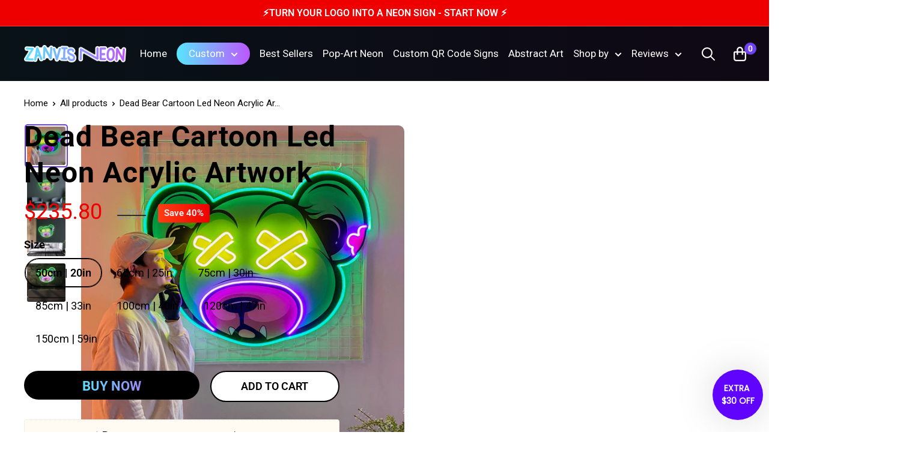

--- FILE ---
content_type: text/html; charset=UTF-8
request_url: https://geolocation-db.com/jsonp?callback=callback&_=1768768967929
body_size: 88
content:
callback({"country_code":"US","country_name":"United States","city":"Columbus","postal":"43215","latitude":39.9653,"longitude":-83.0235,"IPv4":"18.220.200.161","state":"Ohio"})

--- FILE ---
content_type: text/javascript
request_url: https://zanvis.com/cdn/shop/t/26/assets/custom.js?v=116136395040849684741721459890
body_size: 27543
content:
(function(t,e){typeof exports=="object"&&typeof module<"u"?e(exports):typeof define=="function"&&define.amd?define(["exports"],e):e((t=typeof globalThis<"u"?globalThis:t||self).noUiSlider={})})(this,function(ot){"use strict";function n(t2){return typeof t2=="object"&&typeof t2.to=="function"}function st(t2){t2.parentElement.removeChild(t2)}function at(t2){return t2!=null}function lt(t2){t2.preventDefault()}function i(t2){return typeof t2=="number"&&!isNaN(t2)&&isFinite(t2)}function ut(t2,e2,r2){0<r2&&(ft(t2,e2),setTimeout(function(){dt(t2,e2)},r2))}function ct(t2){return Math.max(Math.min(t2,100),0)}function pt(t2){return Array.isArray(t2)?t2:[t2]}function e(t2){return t2=(t2=String(t2)).split("."),1<t2.length?t2[1].length:0}function ft(t2,e2){t2.classList&&!/\s/.test(e2)?t2.classList.add(e2):t2.className+=" "+e2}function dt(t2,e2){t2.classList&&!/\s/.test(e2)?t2.classList.remove(e2):t2.className=t2.className.replace(new RegExp("(^|\\b)"+e2.split(" ").join("|")+"(\\b|$)","gi")," ")}function ht(t2){var e2=window.pageXOffset!==void 0,r2=(t2.compatMode||"")==="CSS1Compat";return{x:e2?window.pageXOffset:(r2?t2.documentElement:t2.body).scrollLeft,y:e2?window.pageYOffset:(r2?t2.documentElement:t2.body).scrollTop}}function s(t2,e2){return 100/(e2-t2)}function a(t2,e2,r2){return 100*e2/(t2[r2+1]-t2[r2])}function l(t2,e2){for(var r2=1;t2>=e2[r2];)r2+=1;return r2}function r(t2,e2,r2){if(r2>=t2.slice(-1)[0])return 100;var n2=l(r2,t2),i2=t2[n2-1],o2=t2[n2],t2=e2[n2-1],n2=e2[n2];return t2+(r2=r2,a(o2=[i2,o2],o2[0]<0?r2+Math.abs(o2[0]):r2-o2[0],0)/s(t2,n2))}function o(t2,e2,r2,n2){if(n2===100)return n2;var i2=l(n2,t2),o2=t2[i2-1],s2=t2[i2];return r2?(s2-o2)/2<n2-o2?s2:o2:e2[i2-1]?t2[i2-1]+(t2=n2-t2[i2-1],i2=e2[i2-1],Math.round(t2/i2)*i2):n2}ot.PipsMode=void 0,(H=ot.PipsMode||(ot.PipsMode={})).Range="range",H.Steps="steps",H.Positions="positions",H.Count="count",H.Values="values",ot.PipsType=void 0,(H=ot.PipsType||(ot.PipsType={}))[H.None=-1]="None",H[H.NoValue=0]="NoValue",H[H.LargeValue=1]="LargeValue",H[H.SmallValue=2]="SmallValue";var u=(t.prototype.getDistance=function(t2){for(var e2=[],r2=0;r2<this.xNumSteps.length-1;r2++)e2[r2]=a(this.xVal,t2,r2);return e2},t.prototype.getAbsoluteDistance=function(t2,e2,r2){var n2=0;if(t2<this.xPct[this.xPct.length-1])for(;t2>this.xPct[n2+1];)n2++;else t2===this.xPct[this.xPct.length-1]&&(n2=this.xPct.length-2);r2||t2!==this.xPct[n2+1]||n2++;for(var i2,o2=1,s2=(e2=e2===null?[]:e2)[n2],a2=0,l2=0,u2=0,c2=r2?(t2-this.xPct[n2])/(this.xPct[n2+1]-this.xPct[n2]):(this.xPct[n2+1]-t2)/(this.xPct[n2+1]-this.xPct[n2]);0<s2;)i2=this.xPct[n2+1+u2]-this.xPct[n2+u2],100<e2[n2+u2]*o2+100-100*c2?(a2=i2*c2,o2=(s2-100*c2)/e2[n2+u2],c2=1):(a2=e2[n2+u2]*i2/100*o2,o2=0),r2?(l2-=a2,1<=this.xPct.length+u2&&u2--):(l2+=a2,1<=this.xPct.length-u2&&u2++),s2=e2[n2+u2]*o2;return t2+l2},t.prototype.toStepping=function(t2){return t2=r(this.xVal,this.xPct,t2)},t.prototype.fromStepping=function(t2){return function(t3,e2,r2){if(100<=r2)return t3.slice(-1)[0];var n2=l(r2,e2),i2=t3[n2-1],o2=t3[n2],t3=e2[n2-1],n2=e2[n2];return(r2-t3)*s(t3,n2)*((o2=[i2,o2])[1]-o2[0])/100+o2[0]}(this.xVal,this.xPct,t2)},t.prototype.getStep=function(t2){return t2=o(this.xPct,this.xSteps,this.snap,t2)},t.prototype.getDefaultStep=function(t2,e2,r2){var n2=l(t2,this.xPct);return(t2===100||e2&&t2===this.xPct[n2-1])&&(n2=Math.max(n2-1,1)),(this.xVal[n2]-this.xVal[n2-1])/r2},t.prototype.getNearbySteps=function(t2){return t2=l(t2,this.xPct),{stepBefore:{startValue:this.xVal[t2-2],step:this.xNumSteps[t2-2],highestStep:this.xHighestCompleteStep[t2-2]},thisStep:{startValue:this.xVal[t2-1],step:this.xNumSteps[t2-1],highestStep:this.xHighestCompleteStep[t2-1]},stepAfter:{startValue:this.xVal[t2],step:this.xNumSteps[t2],highestStep:this.xHighestCompleteStep[t2]}}},t.prototype.countStepDecimals=function(){var t2=this.xNumSteps.map(e);return Math.max.apply(null,t2)},t.prototype.hasNoSize=function(){return this.xVal[0]===this.xVal[this.xVal.length-1]},t.prototype.convert=function(t2){return this.getStep(this.toStepping(t2))},t.prototype.handleEntryPoint=function(t2,e2){if(t2=t2==="min"?0:t2==="max"?100:parseFloat(t2),!i(t2)||!i(e2[0]))throw new Error("noUiSlider: 'range' value isn't numeric.");this.xPct.push(t2),this.xVal.push(e2[0]),e2=Number(e2[1]),t2?this.xSteps.push(!isNaN(e2)&&e2):isNaN(e2)||(this.xSteps[0]=e2),this.xHighestCompleteStep.push(0)},t.prototype.handleStepPoint=function(t2,e2){e2&&(this.xVal[t2]!==this.xVal[t2+1]?(this.xSteps[t2]=a([this.xVal[t2],this.xVal[t2+1]],e2,0)/s(this.xPct[t2],this.xPct[t2+1]),e2=(this.xVal[t2+1]-this.xVal[t2])/this.xNumSteps[t2],e2=Math.ceil(Number(e2.toFixed(3))-1),e2=this.xVal[t2]+this.xNumSteps[t2]*e2,this.xHighestCompleteStep[t2]=e2):this.xSteps[t2]=this.xHighestCompleteStep[t2]=this.xVal[t2])},t);function t(e2,t2,r2){var n2;this.xPct=[],this.xVal=[],this.xSteps=[],this.xNumSteps=[],this.xHighestCompleteStep=[],this.xSteps=[r2||!1],this.xNumSteps=[!1],this.snap=t2;var i2=[];for(Object.keys(e2).forEach(function(t3){i2.push([pt(e2[t3]),t3])}),i2.sort(function(t3,e3){return t3[0][0]-e3[0][0]}),n2=0;n2<i2.length;n2++)this.handleEntryPoint(i2[n2][1],i2[n2][0]);for(this.xNumSteps=this.xSteps.slice(0),n2=0;n2<this.xNumSteps.length;n2++)this.handleStepPoint(n2,this.xNumSteps[n2])}var c={to:function(t2){return t2===void 0?"":t2.toFixed(2)},from:Number},p={target:"target",base:"base",origin:"origin",handle:"handle",handleLower:"handle-lower",handleUpper:"handle-upper",touchArea:"touch-area",horizontal:"horizontal",vertical:"vertical",background:"background",connect:"connect",connects:"connects",ltr:"ltr",rtl:"rtl",textDirectionLtr:"txt-dir-ltr",textDirectionRtl:"txt-dir-rtl",draggable:"draggable",drag:"state-drag",tap:"state-tap",active:"active",tooltip:"tooltip",pips:"pips",pipsHorizontal:"pips-horizontal",pipsVertical:"pips-vertical",marker:"marker",markerHorizontal:"marker-horizontal",markerVertical:"marker-vertical",markerNormal:"marker-normal",markerLarge:"marker-large",markerSub:"marker-sub",value:"value",valueHorizontal:"value-horizontal",valueVertical:"value-vertical",valueNormal:"value-normal",valueLarge:"value-large",valueSub:"value-sub"},mt={tooltips:".__tooltips",aria:".__aria"};function f(t2,e2){if(!i(e2))throw new Error("noUiSlider: 'step' is not numeric.");t2.singleStep=e2}function d(t2,e2){if(!i(e2))throw new Error("noUiSlider: 'keyboardPageMultiplier' is not numeric.");t2.keyboardPageMultiplier=e2}function h(t2,e2){if(!i(e2))throw new Error("noUiSlider: 'keyboardMultiplier' is not numeric.");t2.keyboardMultiplier=e2}function m(t2,e2){if(!i(e2))throw new Error("noUiSlider: 'keyboardDefaultStep' is not numeric.");t2.keyboardDefaultStep=e2}function g(t2,e2){if(typeof e2!="object"||Array.isArray(e2))throw new Error("noUiSlider: 'range' is not an object.");if(e2.min===void 0||e2.max===void 0)throw new Error("noUiSlider: Missing 'min' or 'max' in 'range'.");t2.spectrum=new u(e2,t2.snap||!1,t2.singleStep)}function v(t2,e2){if(e2=pt(e2),!Array.isArray(e2)||!e2.length)throw new Error("noUiSlider: 'start' option is incorrect.");t2.handles=e2.length,t2.start=e2}function b(t2,e2){if(typeof e2!="boolean")throw new Error("noUiSlider: 'snap' option must be a boolean.");t2.snap=e2}function S(t2,e2){if(typeof e2!="boolean")throw new Error("noUiSlider: 'animate' option must be a boolean.");t2.animate=e2}function x(t2,e2){if(typeof e2!="number")throw new Error("noUiSlider: 'animationDuration' option must be a number.");t2.animationDuration=e2}function y(t2,e2){var r2,n2=[!1];if(e2==="lower"?e2=[!0,!1]:e2==="upper"&&(e2=[!1,!0]),e2===!0||e2===!1){for(r2=1;r2<t2.handles;r2++)n2.push(e2);n2.push(!1)}else{if(!Array.isArray(e2)||!e2.length||e2.length!==t2.handles+1)throw new Error("noUiSlider: 'connect' option doesn't match handle count.");n2=e2}t2.connect=n2}function w(t2,e2){switch(e2){case"horizontal":t2.ort=0;break;case"vertical":t2.ort=1;break;default:throw new Error("noUiSlider: 'orientation' option is invalid.")}}function E(t2,e2){if(!i(e2))throw new Error("noUiSlider: 'margin' option must be numeric.");e2!==0&&(t2.margin=t2.spectrum.getDistance(e2))}function P(t2,e2){if(!i(e2))throw new Error("noUiSlider: 'limit' option must be numeric.");if(t2.limit=t2.spectrum.getDistance(e2),!t2.limit||t2.handles<2)throw new Error("noUiSlider: 'limit' option is only supported on linear sliders with 2 or more handles.")}function C(t2,e2){var r2;if(!i(e2)&&!Array.isArray(e2))throw new Error("noUiSlider: 'padding' option must be numeric or array of exactly 2 numbers.");if(Array.isArray(e2)&&e2.length!==2&&!i(e2[0])&&!i(e2[1]))throw new Error("noUiSlider: 'padding' option must be numeric or array of exactly 2 numbers.");if(e2!==0){for(Array.isArray(e2)||(e2=[e2,e2]),t2.padding=[t2.spectrum.getDistance(e2[0]),t2.spectrum.getDistance(e2[1])],r2=0;r2<t2.spectrum.xNumSteps.length-1;r2++)if(t2.padding[0][r2]<0||t2.padding[1][r2]<0)throw new Error("noUiSlider: 'padding' option must be a positive number(s).");var n2=e2[0]+e2[1],e2=t2.spectrum.xVal[0];if(1<n2/(t2.spectrum.xVal[t2.spectrum.xVal.length-1]-e2))throw new Error("noUiSlider: 'padding' option must not exceed 100% of the range.")}}function N(t2,e2){switch(e2){case"ltr":t2.dir=0;break;case"rtl":t2.dir=1;break;default:throw new Error("noUiSlider: 'direction' option was not recognized.")}}function V(t2,e2){if(typeof e2!="string")throw new Error("noUiSlider: 'behaviour' must be a string containing options.");var r2=0<=e2.indexOf("tap"),n2=0<=e2.indexOf("drag"),i2=0<=e2.indexOf("fixed"),o2=0<=e2.indexOf("snap"),s2=0<=e2.indexOf("hover"),a2=0<=e2.indexOf("unconstrained"),l2=0<=e2.indexOf("drag-all"),e2=0<=e2.indexOf("smooth-steps");if(i2){if(t2.handles!==2)throw new Error("noUiSlider: 'fixed' behaviour must be used with 2 handles");E(t2,t2.start[1]-t2.start[0])}if(a2&&(t2.margin||t2.limit))throw new Error("noUiSlider: 'unconstrained' behaviour cannot be used with margin or limit");t2.events={tap:r2||o2,drag:n2,dragAll:l2,smoothSteps:e2,fixed:i2,snap:o2,hover:s2,unconstrained:a2}}function k(t2,e2){if(e2!==!1)if(e2===!0||n(e2)){t2.tooltips=[];for(var r2=0;r2<t2.handles;r2++)t2.tooltips.push(e2)}else{if((e2=pt(e2)).length!==t2.handles)throw new Error("noUiSlider: must pass a formatter for all handles.");e2.forEach(function(t3){if(typeof t3!="boolean"&&!n(t3))throw new Error("noUiSlider: 'tooltips' must be passed a formatter or 'false'.")}),t2.tooltips=e2}}function M(t2,e2){if(e2.length!==t2.handles)throw new Error("noUiSlider: must pass a attributes for all handles.");t2.handleAttributes=e2}function A(t2,e2){if(!n(e2))throw new Error("noUiSlider: 'ariaFormat' requires 'to' method.");t2.ariaFormat=e2}function U(t2,e2){if(!n(r2=e2)||typeof r2.from!="function")throw new Error("noUiSlider: 'format' requires 'to' and 'from' methods.");var r2;t2.format=e2}function D(t2,e2){if(typeof e2!="boolean")throw new Error("noUiSlider: 'keyboardSupport' option must be a boolean.");t2.keyboardSupport=e2}function O(t2,e2){t2.documentElement=e2}function L(t2,e2){if(typeof e2!="string"&&e2!==!1)throw new Error("noUiSlider: 'cssPrefix' must be a string or `false`.");t2.cssPrefix=e2}function T(e2,r2){if(typeof r2!="object")throw new Error("noUiSlider: 'cssClasses' must be an object.");typeof e2.cssPrefix=="string"?(e2.cssClasses={},Object.keys(r2).forEach(function(t2){e2.cssClasses[t2]=e2.cssPrefix+r2[t2]})):e2.cssClasses=r2}function gt(e2){var r2={margin:null,limit:null,padding:null,animate:!0,animationDuration:300,ariaFormat:c,format:c},n2={step:{r:!1,t:f},keyboardPageMultiplier:{r:!1,t:d},keyboardMultiplier:{r:!1,t:h},keyboardDefaultStep:{r:!1,t:m},start:{r:!0,t:v},connect:{r:!0,t:y},direction:{r:!0,t:N},snap:{r:!1,t:b},animate:{r:!1,t:S},animationDuration:{r:!1,t:x},range:{r:!0,t:g},orientation:{r:!1,t:w},margin:{r:!1,t:E},limit:{r:!1,t:P},padding:{r:!1,t:C},behaviour:{r:!0,t:V},ariaFormat:{r:!1,t:A},format:{r:!1,t:U},tooltips:{r:!1,t:k},keyboardSupport:{r:!0,t:D},documentElement:{r:!1,t:O},cssPrefix:{r:!0,t:L},cssClasses:{r:!0,t:T},handleAttributes:{r:!1,t:M}},i2={connect:!1,direction:"ltr",behaviour:"tap",orientation:"horizontal",keyboardSupport:!0,cssPrefix:"noUi-",cssClasses:p,keyboardPageMultiplier:5,keyboardMultiplier:1,keyboardDefaultStep:10};e2.format&&!e2.ariaFormat&&(e2.ariaFormat=e2.format),Object.keys(n2).forEach(function(t3){if(at(e2[t3])||i2[t3]!==void 0)n2[t3].t(r2,(at(e2[t3])?e2:i2)[t3]);else if(n2[t3].r)throw new Error("noUiSlider: '"+t3+"' is required.")}),r2.pips=e2.pips;var t2=document.createElement("div"),o2=t2.style.msTransform!==void 0,t2=t2.style.transform!==void 0;return r2.transformRule=t2?"transform":o2?"msTransform":"webkitTransform",r2.style=[["left","top"],["right","bottom"]][r2.dir][r2.ort],r2}function j(t2,f2,o2){var i2,l2,a2,n2,s2,u2,c2=window.navigator.pointerEnabled?{start:"pointerdown",move:"pointermove",end:"pointerup"}:window.navigator.msPointerEnabled?{start:"MSPointerDown",move:"MSPointerMove",end:"MSPointerUp"}:{start:"mousedown touchstart",move:"mousemove touchmove",end:"mouseup touchend"},p2=window.CSS&&CSS.supports&&CSS.supports("touch-action","none")&&function(){var t3=!1;try{var e3=Object.defineProperty({},"passive",{get:function(){t3=!0}});window.addEventListener("test",null,e3)}catch{}return t3}(),d2=t2,S2=f2.spectrum,h2=[],m2=[],g2=[],v2=0,b2={},x2=t2.ownerDocument,y2=f2.documentElement||x2.documentElement,w2=x2.body,E2=x2.dir==="rtl"||f2.ort===1?0:100;function P2(t3,e3){var r3=x2.createElement("div");return e3&&ft(r3,e3),t3.appendChild(r3),r3}function C2(t3,e3){var r3,t3=P2(t3,f2.cssClasses.origin),n3=P2(t3,f2.cssClasses.handle);return P2(n3,f2.cssClasses.touchArea),n3.setAttribute("data-handle",String(e3)),f2.keyboardSupport&&(n3.setAttribute("tabindex","0"),n3.addEventListener("keydown",function(t4){return function(t5,e4){if(V2()||k2(e4))return!1;var r4=["Left","Right"],n4=["Down","Up"],i3=["PageDown","PageUp"],o3=["Home","End"];f2.dir&&!f2.ort?r4.reverse():f2.ort&&!f2.dir&&(n4.reverse(),i3.reverse());var s3=t5.key.replace("Arrow",""),a3=s3===i3[0],l3=s3===i3[1],i3=s3===n4[0]||s3===r4[0]||a3,n4=s3===n4[1]||s3===r4[1]||l3,r4=s3===o3[0],o3=s3===o3[1];if(!(i3||n4||r4||o3))return!0;if(t5.preventDefault(),n4||i3){var u3=i3?0:1,u3=nt(e4)[u3];if(u3===null)return!1;u3===!1&&(u3=S2.getDefaultStep(m2[e4],i3,f2.keyboardDefaultStep)),u3*=l3||a3?f2.keyboardPageMultiplier:f2.keyboardMultiplier,u3=Math.max(u3,1e-7),u3*=i3?-1:1,u3=h2[e4]+u3}else u3=o3?f2.spectrum.xVal[f2.spectrum.xVal.length-1]:f2.spectrum.xVal[0];return Q(e4,S2.toStepping(u3),!0,!0),I("slide",e4),I("update",e4),I("change",e4),I("set",e4),!1}(t4,e3)})),f2.handleAttributes!==void 0&&(r3=f2.handleAttributes[e3],Object.keys(r3).forEach(function(t4){n3.setAttribute(t4,r3[t4])})),n3.setAttribute("role","slider"),n3.setAttribute("aria-orientation",f2.ort?"vertical":"horizontal"),e3===0?ft(n3,f2.cssClasses.handleLower):e3===f2.handles-1&&ft(n3,f2.cssClasses.handleUpper),t3}function N2(t3,e3){return!!e3&&P2(t3,f2.cssClasses.connect)}function e2(t3,e3){return!(!f2.tooltips||!f2.tooltips[e3])&&P2(t3.firstChild,f2.cssClasses.tooltip)}function V2(){return d2.hasAttribute("disabled")}function k2(t3){return l2[t3].hasAttribute("disabled")}function M2(){s2&&(Y("update"+mt.tooltips),s2.forEach(function(t3){t3&&st(t3)}),s2=null)}function A2(){M2(),s2=l2.map(e2),X("update"+mt.tooltips,function(t3,e3,r3){s2&&f2.tooltips&&s2[e3]!==!1&&(t3=t3[e3],f2.tooltips[e3]!==!0&&(t3=f2.tooltips[e3].to(r3[e3])),s2[e3].innerHTML=t3)})}function U2(t3,e3){return t3.map(function(t4){return S2.fromStepping(e3?S2.getStep(t4):t4)})}function D2(d3){var h3=function(t4){if(t4.mode===ot.PipsMode.Range||t4.mode===ot.PipsMode.Steps)return S2.xVal;if(t4.mode!==ot.PipsMode.Count)return t4.mode===ot.PipsMode.Positions?U2(t4.values,t4.stepped):t4.mode===ot.PipsMode.Values?t4.stepped?t4.values.map(function(t5){return S2.fromStepping(S2.getStep(S2.toStepping(t5)))}):t4.values:[];if(t4.values<2)throw new Error("noUiSlider: 'values' (>= 2) required for mode 'count'.");for(var e4=t4.values-1,r3=100/e4,n3=[];e4--;)n3[e4]=e4*r3;return n3.push(100),U2(n3,t4.stepped)}(d3),m3={},t3=S2.xVal[0],e3=S2.xVal[S2.xVal.length-1],g3=!1,v3=!1,b3=0;return(h3=h3.slice().sort(function(t4,e4){return t4-e4}).filter(function(t4){return!this[t4]&&(this[t4]=!0)},{}))[0]!==t3&&(h3.unshift(t3),g3=!0),h3[h3.length-1]!==e3&&(h3.push(e3),v3=!0),h3.forEach(function(t4,e4){var r3,n3,i3,o3,s3,a3,l3,u3,t4=t4,c3=h3[e4+1],p3=d3.mode===ot.PipsMode.Steps,f3=(f3=p3?S2.xNumSteps[e4]:f3)||c3-t4;for(c3===void 0&&(c3=t4),f3=Math.max(f3,1e-7),r3=t4;r3<=c3;r3=Number((r3+f3).toFixed(7))){for(a3=(o3=(i3=S2.toStepping(r3))-b3)/(d3.density||1),u3=o3/(l3=Math.round(a3)),n3=1;n3<=l3;n3+=1)m3[(s3=b3+n3*u3).toFixed(5)]=[S2.fromStepping(s3),0];a3=-1<h3.indexOf(r3)?ot.PipsType.LargeValue:p3?ot.PipsType.SmallValue:ot.PipsType.NoValue,!e4&&g3&&r3!==c3&&(a3=0),r3===c3&&v3||(m3[i3.toFixed(5)]=[r3,a3]),b3=i3}}),m3}function O2(i3,o3,s3){var t3,a3=x2.createElement("div"),n3=((t3={})[ot.PipsType.None]="",t3[ot.PipsType.NoValue]=f2.cssClasses.valueNormal,t3[ot.PipsType.LargeValue]=f2.cssClasses.valueLarge,t3[ot.PipsType.SmallValue]=f2.cssClasses.valueSub,t3),l3=((t3={})[ot.PipsType.None]="",t3[ot.PipsType.NoValue]=f2.cssClasses.markerNormal,t3[ot.PipsType.LargeValue]=f2.cssClasses.markerLarge,t3[ot.PipsType.SmallValue]=f2.cssClasses.markerSub,t3),u3=[f2.cssClasses.valueHorizontal,f2.cssClasses.valueVertical],c3=[f2.cssClasses.markerHorizontal,f2.cssClasses.markerVertical];function p3(t4,e3){var r3=e3===f2.cssClasses.value;return e3+" "+(r3?u3:c3)[f2.ort]+" "+(r3?n3:l3)[t4]}return ft(a3,f2.cssClasses.pips),ft(a3,f2.ort===0?f2.cssClasses.pipsHorizontal:f2.cssClasses.pipsVertical),Object.keys(i3).forEach(function(t4){var e3,r3,n4;r3=i3[e3=t4][0],n4=i3[t4][1],(n4=o3?o3(r3,n4):n4)!==ot.PipsType.None&&((t4=P2(a3,!1)).className=p3(n4,f2.cssClasses.marker),t4.style[f2.style]=e3+"%",n4>ot.PipsType.NoValue&&((t4=P2(a3,!1)).className=p3(n4,f2.cssClasses.value),t4.setAttribute("data-value",String(r3)),t4.style[f2.style]=e3+"%",t4.innerHTML=String(s3.to(r3))))}),a3}function L2(){n2&&(st(n2),n2=null)}function T2(t3){L2();var e3=D2(t3),r3=t3.filter,t3=t3.format||{to:function(t4){return String(Math.round(t4))}};return n2=d2.appendChild(O2(e3,r3,t3))}function j2(){var t3=i2.getBoundingClientRect(),e3="offset"+["Width","Height"][f2.ort];return f2.ort===0?t3.width||i2[e3]:t3.height||i2[e3]}function z2(n3,i3,o3,s3){function e3(t3){var e4,r4=function(e5,t4,r5){var n4=e5.type.indexOf("touch")===0,i4=e5.type.indexOf("mouse")===0,o4=e5.type.indexOf("pointer")===0,s4=0,a3=0;if(e5.type.indexOf("MSPointer")===0&&(o4=!0),e5.type==="mousedown"&&!e5.buttons&&!e5.touches)return!1;if(n4){var l3=function(t5){return t5=t5.target,t5===r5||r5.contains(t5)||e5.composed&&e5.composedPath().shift()===r5};if(e5.type==="touchstart"){if(n4=Array.prototype.filter.call(e5.touches,l3),1<n4.length)return!1;s4=n4[0].pageX,a3=n4[0].pageY}else{if(l3=Array.prototype.find.call(e5.changedTouches,l3),!l3)return!1;s4=l3.pageX,a3=l3.pageY}}return t4=t4||ht(x2),(i4||o4)&&(s4=e5.clientX+t4.x,a3=e5.clientY+t4.y),e5.pageOffset=t4,e5.points=[s4,a3],e5.cursor=i4||o4,e5}(t3,s3.pageOffset,s3.target||i3);return!!r4&&!(V2()&&!s3.doNotReject)&&(e4=d2,t3=f2.cssClasses.tap,!((e4.classList?e4.classList.contains(t3):new RegExp("\\b"+t3+"\\b").test(e4.className))&&!s3.doNotReject)&&!(n3===c2.start&&r4.buttons!==void 0&&1<r4.buttons)&&(!s3.hover||!r4.buttons)&&(p2||r4.preventDefault(),r4.calcPoint=r4.points[f2.ort],void o3(r4,s3)))}var r3=[];return n3.split(" ").forEach(function(t3){i3.addEventListener(t3,e3,!!p2&&{passive:!0}),r3.push([t3,e3])}),r3}function H2(t3){var e3,r3,n3=ct(n3=100*(t3-(n3=i2,e3=f2.ort,r3=n3.getBoundingClientRect(),n3=(t3=n3.ownerDocument).documentElement,t3=ht(t3),/webkit.*Chrome.*Mobile/i.test(navigator.userAgent)&&(t3.x=0),e3?r3.top+t3.y-n3.clientTop:r3.left+t3.x-n3.clientLeft))/j2());return f2.dir?100-n3:n3}function F(t3,e3){t3.type==="mouseout"&&t3.target.nodeName==="HTML"&&t3.relatedTarget===null&&_(t3,e3)}function R(t3,e3){if(navigator.appVersion.indexOf("MSIE 9")===-1&&t3.buttons===0&&e3.buttonsProperty!==0)return _(t3,e3);t3=(f2.dir?-1:1)*(t3.calcPoint-e3.startCalcPoint),G(0<t3,100*t3/e3.baseSize,e3.locations,e3.handleNumbers,e3.connect)}function _(t3,e3){e3.handle&&(dt(e3.handle,f2.cssClasses.active),--v2),e3.listeners.forEach(function(t4){y2.removeEventListener(t4[0],t4[1])}),v2===0&&(dt(d2,f2.cssClasses.drag),K(),t3.cursor&&(w2.style.cursor="",w2.removeEventListener("selectstart",lt))),f2.events.smoothSteps&&(e3.handleNumbers.forEach(function(t4){Q(t4,m2[t4],!0,!0,!1,!1)}),e3.handleNumbers.forEach(function(t4){I("update",t4)})),e3.handleNumbers.forEach(function(t4){I("change",t4),I("set",t4),I("end",t4)})}function B(t3,e3){var r3,n3,i3,o3;e3.handleNumbers.some(k2)||(e3.handleNumbers.length===1&&(o3=l2[e3.handleNumbers[0]].children[0],v2+=1,ft(o3,f2.cssClasses.active)),t3.stopPropagation(),n3=z2(c2.move,y2,R,{target:t3.target,handle:o3,connect:e3.connect,listeners:r3=[],startCalcPoint:t3.calcPoint,baseSize:j2(),pageOffset:t3.pageOffset,handleNumbers:e3.handleNumbers,buttonsProperty:t3.buttons,locations:m2.slice()}),i3=z2(c2.end,y2,_,{target:t3.target,handle:o3,listeners:r3,doNotReject:!0,handleNumbers:e3.handleNumbers}),o3=z2("mouseout",y2,F,{target:t3.target,handle:o3,listeners:r3,doNotReject:!0,handleNumbers:e3.handleNumbers}),r3.push.apply(r3,n3.concat(i3,o3)),t3.cursor&&(w2.style.cursor=getComputedStyle(t3.target).cursor,1<l2.length&&ft(d2,f2.cssClasses.drag),w2.addEventListener("selectstart",lt,!1)),e3.handleNumbers.forEach(function(t4){I("start",t4)}))}function r2(t3){t3.stopPropagation();var i3,o3,s3,e3=H2(t3.calcPoint),r3=(i3=e3,s3=!(o3=100),l2.forEach(function(t4,e4){var r4,n3;k2(e4)||(r4=m2[e4],((n3=Math.abs(r4-i3))<o3||n3<=o3&&r4<i3||n3===100&&o3===100)&&(s3=e4,o3=n3))}),s3);r3!==!1&&(f2.events.snap||ut(d2,f2.cssClasses.tap,f2.animationDuration),Q(r3,e3,!0,!0),K(),I("slide",r3,!0),I("update",r3,!0),f2.events.snap?B(t3,{handleNumbers:[r3]}):(I("change",r3,!0),I("set",r3,!0)))}function q(t3){var t3=H2(t3.calcPoint),t3=S2.getStep(t3),e3=S2.fromStepping(t3);Object.keys(b2).forEach(function(t4){t4.split(".")[0]==="hover"&&b2[t4].forEach(function(t5){t5.call(it,e3)})})}function X(t3,e3){b2[t3]=b2[t3]||[],b2[t3].push(e3),t3.split(".")[0]==="update"&&l2.forEach(function(t4,e4){I("update",e4)})}function Y(t3){var n3=t3&&t3.split(".")[0],i3=n3?t3.substring(n3.length):t3;Object.keys(b2).forEach(function(t4){var e3=t4.split(".")[0],r3=t4.substring(e3.length);n3&&n3!==e3||i3&&i3!==r3||((e3=r3)!==mt.aria&&e3!==mt.tooltips||i3===r3)&&delete b2[t4]})}function I(r3,n3,i3){Object.keys(b2).forEach(function(t3){var e3=t3.split(".")[0];r3===e3&&b2[t3].forEach(function(t4){t4.call(it,h2.map(f2.format.to),n3,h2.slice(),i3||!1,m2.slice(),it)})})}function W(t3,e3,r3,n3,i3,o3,s3){var a3;return 1<l2.length&&!f2.events.unconstrained&&(n3&&0<e3&&(a3=S2.getAbsoluteDistance(t3[e3-1],f2.margin,!1),r3=Math.max(r3,a3)),i3&&e3<l2.length-1&&(a3=S2.getAbsoluteDistance(t3[e3+1],f2.margin,!0),r3=Math.min(r3,a3))),1<l2.length&&f2.limit&&(n3&&0<e3&&(a3=S2.getAbsoluteDistance(t3[e3-1],f2.limit,!1),r3=Math.min(r3,a3)),i3&&e3<l2.length-1&&(a3=S2.getAbsoluteDistance(t3[e3+1],f2.limit,!0),r3=Math.max(r3,a3))),f2.padding&&(e3===0&&(a3=S2.getAbsoluteDistance(0,f2.padding[0],!1),r3=Math.max(r3,a3)),e3===l2.length-1&&(a3=S2.getAbsoluteDistance(100,f2.padding[1],!0),r3=Math.min(r3,a3))),!((r3=ct(r3=s3?r3:S2.getStep(r3)))===t3[e3]&&!o3)&&r3}function $(t3,e3){var r3=f2.ort;return(r3?e3:t3)+", "+(r3?t3:e3)}function G(t3,r3,n3,e3,i3){var o3=n3.slice(),s3=e3[0],a3=f2.events.smoothSteps,l3=[!t3,t3],u3=[t3,!t3];e3=e3.slice(),t3&&e3.reverse(),1<e3.length?e3.forEach(function(t4,e4){e4=W(o3,t4,o3[t4]+r3,l3[e4],u3[e4],!1,a3),e4===!1?r3=0:(r3=e4-o3[t4],o3[t4]=e4)}):l3=u3=[!0];var c3=!1;e3.forEach(function(t4,e4){c3=Q(t4,n3[t4]+r3,l3[e4],u3[e4],!1,a3)||c3}),c3&&(e3.forEach(function(t4){I("update",t4),I("slide",t4)}),i3!=null&&I("drag",s3))}function J(t3,e3){return f2.dir?100-t3-e3:t3}function K(){g2.forEach(function(t3){var e3=50<m2[t3]?-1:1,e3=3+(l2.length+e3*t3);l2[t3].style.zIndex=String(e3)})}function Q(t3,e3,r3,n3,i3,o3){return(e3=i3?e3:W(m2,t3,e3,r3,n3,!1,o3))!==!1&&(e3=e3,m2[t3=t3]=e3,h2[t3]=S2.fromStepping(e3),e3="translate("+$(J(e3,0)-E2+"%","0")+")",l2[t3].style[f2.transformRule]=e3,Z(t3),Z(t3+1),!0)}function Z(t3){var e3,r3;a2[t3]&&(r3=100,e3="translate("+$(J(e3=(e3=0)!==t3?m2[t3-1]:e3,r3=(r3=t3!==a2.length-1?m2[t3]:r3)-e3)+"%","0")+")",r3="scale("+$(r3/100,"1")+")",a2[t3].style[f2.transformRule]=e3+" "+r3)}function tt(t3,e3){return t3===null||t3===!1||t3===void 0?m2[e3]:(typeof t3=="number"&&(t3=String(t3)),(t3=(t3=f2.format.from(t3))!==!1?S2.toStepping(t3):t3)===!1||isNaN(t3)?m2[e3]:t3)}function et(t3,e3,r3){var n3=pt(t3),t3=m2[0]===void 0;e3=e3===void 0||e3,f2.animate&&!t3&&ut(d2,f2.cssClasses.tap,f2.animationDuration),g2.forEach(function(t4){Q(t4,tt(n3[t4],t4),!0,!1,r3)});var i3,o3=g2.length===1?0:1;for(t3&&S2.hasNoSize()&&(r3=!0,m2[0]=0,1<g2.length&&(i3=100/(g2.length-1),g2.forEach(function(t4){m2[t4]=t4*i3})));o3<g2.length;++o3)g2.forEach(function(t4){Q(t4,m2[t4],!0,!0,r3)});K(),g2.forEach(function(t4){I("update",t4),n3[t4]!==null&&e3&&I("set",t4)})}function rt(t3){return(t3=t3===void 0?!1:t3)?h2.length===1?h2[0]:h2.slice(0):(t3=h2.map(f2.format.to),t3.length===1?t3[0]:t3)}function nt(t3){var e3=m2[t3],r3=S2.getNearbySteps(e3),n3=h2[t3],i3=r3.thisStep.step,t3=null;return f2.snap?[n3-r3.stepBefore.startValue||null,r3.stepAfter.startValue-n3||null]:(i3!==!1&&n3+i3>r3.stepAfter.startValue&&(i3=r3.stepAfter.startValue-n3),t3=n3>r3.thisStep.startValue?r3.thisStep.step:r3.stepBefore.step!==!1&&n3-r3.stepBefore.highestStep,e3===100?i3=null:e3===0&&(t3=null),e3=S2.countStepDecimals(),i3!==null&&i3!==!1&&(i3=Number(i3.toFixed(e3))),[t3=t3!==null&&t3!==!1?Number(t3.toFixed(e3)):t3,i3])}ft(t2=d2,f2.cssClasses.target),f2.dir===0?ft(t2,f2.cssClasses.ltr):ft(t2,f2.cssClasses.rtl),f2.ort===0?ft(t2,f2.cssClasses.horizontal):ft(t2,f2.cssClasses.vertical),ft(t2,getComputedStyle(t2).direction==="rtl"?f2.cssClasses.textDirectionRtl:f2.cssClasses.textDirectionLtr),i2=P2(t2,f2.cssClasses.base),function(t3,e3){var r3=P2(e3,f2.cssClasses.connects);l2=[],(a2=[]).push(N2(r3,t3[0]));for(var n3=0;n3<f2.handles;n3++)l2.push(C2(e3,n3)),g2[n3]=n3,a2.push(N2(r3,t3[n3+1]))}(f2.connect,i2),(u2=f2.events).fixed||l2.forEach(function(t3,e3){z2(c2.start,t3.children[0],B,{handleNumbers:[e3]})}),u2.tap&&z2(c2.start,i2,r2,{}),u2.hover&&z2(c2.move,i2,q,{hover:!0}),u2.drag&&a2.forEach(function(e3,t3){var r3,n3,i3,o3,s3;e3!==!1&&t3!==0&&t3!==a2.length-1&&(r3=l2[t3-1],n3=l2[t3],i3=[e3],o3=[r3,n3],s3=[t3-1,t3],ft(e3,f2.cssClasses.draggable),u2.fixed&&(i3.push(r3.children[0]),i3.push(n3.children[0])),u2.dragAll&&(o3=l2,s3=g2),i3.forEach(function(t4){z2(c2.start,t4,B,{handles:o3,handleNumbers:s3,connect:e3})}))}),et(f2.start),f2.pips&&T2(f2.pips),f2.tooltips&&A2(),Y("update"+mt.aria),X("update"+mt.aria,function(t3,e3,o3,r3,s3){g2.forEach(function(t4){var e4=l2[t4],r4=W(m2,t4,0,!0,!0,!0),n3=W(m2,t4,100,!0,!0,!0),i3=s3[t4],t4=String(f2.ariaFormat.to(o3[t4])),r4=S2.fromStepping(r4).toFixed(1),n3=S2.fromStepping(n3).toFixed(1),i3=S2.fromStepping(i3).toFixed(1);e4.children[0].setAttribute("aria-valuemin",r4),e4.children[0].setAttribute("aria-valuemax",n3),e4.children[0].setAttribute("aria-valuenow",i3),e4.children[0].setAttribute("aria-valuetext",t4)})});var it={destroy:function(){for(Y(mt.aria),Y(mt.tooltips),Object.keys(f2.cssClasses).forEach(function(t3){dt(d2,f2.cssClasses[t3])});d2.firstChild;)d2.removeChild(d2.firstChild);delete d2.noUiSlider},steps:function(){return g2.map(nt)},on:X,off:Y,get:rt,set:et,setHandle:function(t3,e3,r3,n3){if(!(0<=(t3=Number(t3))&&t3<g2.length))throw new Error("noUiSlider: invalid handle number, got: "+t3);Q(t3,tt(e3,t3),!0,!0,n3),I("update",t3),r3&&I("set",t3)},reset:function(t3){et(f2.start,t3)},__moveHandles:function(t3,e3,r3){G(t3,e3,m2,r3)},options:o2,updateOptions:function(e3,t3){var r3=rt(),n3=["margin","limit","padding","range","animate","snap","step","format","pips","tooltips"];n3.forEach(function(t4){e3[t4]!==void 0&&(o2[t4]=e3[t4])});var i3=gt(o2);n3.forEach(function(t4){e3[t4]!==void 0&&(f2[t4]=i3[t4])}),S2=i3.spectrum,f2.margin=i3.margin,f2.limit=i3.limit,f2.padding=i3.padding,f2.pips?T2(f2.pips):L2(),(f2.tooltips?A2:M2)(),m2=[],et(at(e3.start)?e3.start:r3,t3)},target:d2,removePips:L2,removeTooltips:M2,getPositions:function(){return m2.slice()},getTooltips:function(){return s2},getOrigins:function(){return l2},pips:T2};return it}function z(t2,e2){if(!t2||!t2.nodeName)throw new Error("noUiSlider: create requires a single element, got: "+t2);if(t2.noUiSlider)throw new Error("noUiSlider: Slider was already initialized.");return e2=j(t2,gt(e2),e2),t2.noUiSlider=e2}var H={__spectrum:u,cssClasses:p,create:z};ot.create=z,ot.cssClasses=p,ot.default=H,Object.defineProperty(ot,"__esModule",{value:!0})});/*!
 * Flickity PACKAGED v2.2.1
 * Touch, responsive, flickable carousels
 *
 * Licensed GPLv3 for open source use
 * or Flickity Commercial License for commercial use
 *
 * https://flickity.metafizzy.co
 * Copyright 2015-2019 Metafizzy
 */(function(e,i){typeof define=="function"&&define.amd?define("jquery-bridget/jquery-bridget",["jquery"],function(t){return i(e,t)}):typeof module=="object"&&module.exports?module.exports=i(e,require("jquery")):e.jQueryBridget=i(e,e.jQuery)})(window,function(t,e){"use strict";var i=Array.prototype.slice,n=t.console,d=n===void 0?function(){}:function(t2){n.error(t2)};function s(h,s2,c){(c=c||e||t.jQuery)&&(s2.prototype.option||(s2.prototype.option=function(t2){c.isPlainObject(t2)&&(this.options=c.extend(!0,this.options,t2))}),c.fn[h]=function(t2){return typeof t2=="string"?function(t3,o2,r){var a,l="$()."+h+'("'+o2+'")';return t3.each(function(t4,e2){var i2=c.data(e2,h);if(i2){var n2=i2[o2];if(n2&&o2.charAt(0)!="_"){var s3=n2.apply(i2,r);a=a===void 0?s3:a}else d(l+" is not a valid method")}else d(h+" not initialized. Cannot call methods, i.e. "+l)}),a!==void 0?a:t3}(this,t2,i.call(arguments,1)):(function(t3,n2){t3.each(function(t4,e2){var i2=c.data(e2,h);i2?(i2.option(n2),i2._init()):(i2=new s2(e2,n2),c.data(e2,h,i2))})}(this,t2),this)},o(c))}function o(t2){!t2||t2&&t2.bridget||(t2.bridget=s)}return o(e||t.jQuery),s}),function(t,e){typeof define=="function"&&define.amd?define("ev-emitter/ev-emitter",e):typeof module=="object"&&module.exports?module.exports=e():t.EvEmitter=e()}(typeof window<"u"?window:this,function(){function t(){}var e=t.prototype;return e.on=function(t2,e2){if(t2&&e2){var i=this._events=this._events||{},n=i[t2]=i[t2]||[];return n.indexOf(e2)==-1&&n.push(e2),this}},e.once=function(t2,e2){if(t2&&e2){this.on(t2,e2);var i=this._onceEvents=this._onceEvents||{};return(i[t2]=i[t2]||{})[e2]=!0,this}},e.off=function(t2,e2){var i=this._events&&this._events[t2];if(i&&i.length){var n=i.indexOf(e2);return n!=-1&&i.splice(n,1),this}},e.emitEvent=function(t2,e2){var i=this._events&&this._events[t2];if(i&&i.length){i=i.slice(0),e2=e2||[];for(var n=this._onceEvents&&this._onceEvents[t2],s=0;s<i.length;s++){var o=i[s];n&&n[o]&&(this.off(t2,o),delete n[o]),o.apply(this,e2)}return this}},e.allOff=function(){delete this._events,delete this._onceEvents},t}),function(t,e){typeof define=="function"&&define.amd?define("get-size/get-size",e):typeof module=="object"&&module.exports?module.exports=e():t.getSize=e()}(window,function(){"use strict";function m(t){var e=parseFloat(t);return t.indexOf("%")==-1&&!isNaN(e)&&e}var i=typeof console>"u"?function(){}:function(t){console.error(t)},y=["paddingLeft","paddingRight","paddingTop","paddingBottom","marginLeft","marginRight","marginTop","marginBottom","borderLeftWidth","borderRightWidth","borderTopWidth","borderBottomWidth"],b=y.length;function E(t){var e=getComputedStyle(t);return e||i("Style returned "+e+". Are you running this code in a hidden iframe on Firefox? See https://bit.ly/getsizebug1"),e}var S,C=!1;function x(t){if(function(){if(!C){C=!0;var t2=document.createElement("div");t2.style.width="200px",t2.style.padding="1px 2px 3px 4px",t2.style.borderStyle="solid",t2.style.borderWidth="1px 2px 3px 4px",t2.style.boxSizing="border-box";var e2=document.body||document.documentElement;e2.appendChild(t2);var i3=E(t2);S=Math.round(m(i3.width))==200,x.isBoxSizeOuter=S,e2.removeChild(t2)}}(),typeof t=="string"&&(t=document.querySelector(t)),t&&typeof t=="object"&&t.nodeType){var e=E(t);if(e.display=="none")return function(){for(var t2={width:0,height:0,innerWidth:0,innerHeight:0,outerWidth:0,outerHeight:0},e2=0;e2<b;e2++)t2[y[e2]]=0;return t2}();var i2={};i2.width=t.offsetWidth,i2.height=t.offsetHeight;for(var n=i2.isBorderBox=e.boxSizing=="border-box",s=0;s<b;s++){var o=y[s],r=e[o],a=parseFloat(r);i2[o]=isNaN(a)?0:a}var l=i2.paddingLeft+i2.paddingRight,h=i2.paddingTop+i2.paddingBottom,c=i2.marginLeft+i2.marginRight,d=i2.marginTop+i2.marginBottom,u=i2.borderLeftWidth+i2.borderRightWidth,f=i2.borderTopWidth+i2.borderBottomWidth,p=n&&S,g=m(e.width);g!==!1&&(i2.width=g+(p?0:l+u));var v=m(e.height);return v!==!1&&(i2.height=v+(p?0:h+f)),i2.innerWidth=i2.width-(l+u),i2.innerHeight=i2.height-(h+f),i2.outerWidth=i2.width+c,i2.outerHeight=i2.height+d,i2}}return x}),function(t,e){"use strict";typeof define=="function"&&define.amd?define("desandro-matches-selector/matches-selector",e):typeof module=="object"&&module.exports?module.exports=e():t.matchesSelector=e()}(window,function(){"use strict";var i=function(){var t=window.Element.prototype;if(t.matches)return"matches";if(t.matchesSelector)return"matchesSelector";for(var e=["webkit","moz","ms","o"],i2=0;i2<e.length;i2++){var n=e[i2]+"MatchesSelector";if(t[n])return n}}();return function(t,e){return t[i](e)}}),function(e,i){typeof define=="function"&&define.amd?define("fizzy-ui-utils/utils",["desandro-matches-selector/matches-selector"],function(t){return i(e,t)}):typeof module=="object"&&module.exports?module.exports=i(e,require("desandro-matches-selector")):e.fizzyUIUtils=i(e,e.matchesSelector)}(window,function(h,o){var c={extend:function(t,e2){for(var i in e2)t[i]=e2[i];return t},modulo:function(t,e2){return(t%e2+e2)%e2}},e=Array.prototype.slice;c.makeArray=function(t){return Array.isArray(t)?t:t==null?[]:typeof t=="object"&&typeof t.length=="number"?e.call(t):[t]},c.removeFrom=function(t,e2){var i=t.indexOf(e2);i!=-1&&t.splice(i,1)},c.getParent=function(t,e2){for(;t.parentNode&&t!=document.body;)if(t=t.parentNode,o(t,e2))return t},c.getQueryElement=function(t){return typeof t=="string"?document.querySelector(t):t},c.handleEvent=function(t){var e2="on"+t.type;this[e2]&&this[e2](t)},c.filterFindElements=function(t,n){t=c.makeArray(t);var s=[];return t.forEach(function(t2){if(t2 instanceof HTMLElement)if(n){o(t2,n)&&s.push(t2);for(var e2=t2.querySelectorAll(n),i=0;i<e2.length;i++)s.push(e2[i])}else s.push(t2)}),s},c.debounceMethod=function(t,e2,n){n=n||100;var s=t.prototype[e2],o2=e2+"Timeout";t.prototype[e2]=function(){var t2=this[o2];clearTimeout(t2);var e3=arguments,i=this;this[o2]=setTimeout(function(){s.apply(i,e3),delete i[o2]},n)}},c.docReady=function(t){var e2=document.readyState;e2=="complete"||e2=="interactive"?setTimeout(t):document.addEventListener("DOMContentLoaded",t)},c.toDashed=function(t){return t.replace(/(.)([A-Z])/g,function(t2,e2,i){return e2+"-"+i}).toLowerCase()};var d=h.console;return c.htmlInit=function(a,l){c.docReady(function(){var t=c.toDashed(l),s="data-"+t,e2=document.querySelectorAll("["+s+"]"),i=document.querySelectorAll(".js-"+t),n=c.makeArray(e2).concat(c.makeArray(i)),o2=s+"-options",r=h.jQuery;n.forEach(function(e3){var t2,i2=e3.getAttribute(s)||e3.getAttribute(o2);try{t2=i2&&JSON.parse(i2)}catch(t3){return void(d&&d.error("Error parsing "+s+" on "+e3.className+": "+t3))}var n2=new a(e3,t2);r&&r.data(e3,l,n2)})})},c}),function(e,i){typeof define=="function"&&define.amd?define("flickity/js/cell",["get-size/get-size"],function(t){return i(e,t)}):typeof module=="object"&&module.exports?module.exports=i(e,require("get-size")):(e.Flickity=e.Flickity||{},e.Flickity.Cell=i(e,e.getSize))}(window,function(t,e){function i(t2,e2){this.element=t2,this.parent=e2,this.create()}var n=i.prototype;return n.create=function(){this.element.style.position="absolute",this.element.setAttribute("aria-hidden","true"),this.x=0,this.shift=0},n.destroy=function(){this.unselect(),this.element.style.position="";var t2=this.parent.originSide;this.element.style[t2]=""},n.getSize=function(){this.size=e(this.element)},n.setPosition=function(t2){this.x=t2,this.updateTarget(),this.renderPosition(t2)},n.updateTarget=n.setDefaultTarget=function(){var t2=this.parent.originSide=="left"?"marginLeft":"marginRight";this.target=this.x+this.size[t2]+this.size.width*this.parent.cellAlign},n.renderPosition=function(t2){var e2=this.parent.originSide;this.element.style[e2]=this.parent.getPositionValue(t2)},n.select=function(){this.element.classList.add("is-selected"),this.element.removeAttribute("aria-hidden")},n.unselect=function(){this.element.classList.remove("is-selected"),this.element.setAttribute("aria-hidden","true")},n.wrapShift=function(t2){this.shift=t2,this.renderPosition(this.x+this.parent.slideableWidth*t2)},n.remove=function(){this.element.parentNode.removeChild(this.element)},i}),function(t,e){typeof define=="function"&&define.amd?define("flickity/js/slide",e):typeof module=="object"&&module.exports?module.exports=e():(t.Flickity=t.Flickity||{},t.Flickity.Slide=e())}(window,function(){"use strict";function t(t2){this.parent=t2,this.isOriginLeft=t2.originSide=="left",this.cells=[],this.outerWidth=0,this.height=0}var e=t.prototype;return e.addCell=function(t2){if(this.cells.push(t2),this.outerWidth+=t2.size.outerWidth,this.height=Math.max(t2.size.outerHeight,this.height),this.cells.length==1){this.x=t2.x;var e2=this.isOriginLeft?"marginLeft":"marginRight";this.firstMargin=t2.size[e2]}},e.updateTarget=function(){var t2=this.isOriginLeft?"marginRight":"marginLeft",e2=this.getLastCell(),i=e2?e2.size[t2]:0,n=this.outerWidth-(this.firstMargin+i);this.target=this.x+this.firstMargin+n*this.parent.cellAlign},e.getLastCell=function(){return this.cells[this.cells.length-1]},e.select=function(){this.cells.forEach(function(t2){t2.select()})},e.unselect=function(){this.cells.forEach(function(t2){t2.unselect()})},e.getCellElements=function(){return this.cells.map(function(t2){return t2.element})},t}),function(e,i){typeof define=="function"&&define.amd?define("flickity/js/animate",["fizzy-ui-utils/utils"],function(t){return i(e,t)}):typeof module=="object"&&module.exports?module.exports=i(e,require("fizzy-ui-utils")):(e.Flickity=e.Flickity||{},e.Flickity.animatePrototype=i(e,e.fizzyUIUtils))}(window,function(t,e){var i={startAnimation:function(){this.isAnimating||(this.isAnimating=!0,this.restingFrames=0,this.animate())},animate:function(){this.applyDragForce(),this.applySelectedAttraction();var t2=this.x;if(this.integratePhysics(),this.positionSlider(),this.settle(t2),this.isAnimating){var e2=this;requestAnimationFrame(function(){e2.animate()})}},positionSlider:function(){var t2=this.x;this.options.wrapAround&&1<this.cells.length&&(t2=e.modulo(t2,this.slideableWidth),t2-=this.slideableWidth,this.shiftWrapCells(t2)),this.setTranslateX(t2,this.isAnimating),this.dispatchScrollEvent()},setTranslateX:function(t2,e2){t2+=this.cursorPosition,t2=this.options.rightToLeft?-t2:t2;var i2=this.getPositionValue(t2);this.slider.style.transform=e2?"translate3d("+i2+",0,0)":"translateX("+i2+")"},dispatchScrollEvent:function(){var t2=this.slides[0];if(t2){var e2=-this.x-t2.target,i2=e2/this.slidesWidth;this.dispatchEvent("scroll",null,[i2,e2])}},positionSliderAtSelected:function(){this.cells.length&&(this.x=-this.selectedSlide.target,this.velocity=0,this.positionSlider())},getPositionValue:function(t2){return this.options.percentPosition?.01*Math.round(t2/this.size.innerWidth*1e4)+"%":Math.round(t2)+"px"},settle:function(t2){this.isPointerDown||Math.round(100*this.x)!=Math.round(100*t2)||this.restingFrames++,2<this.restingFrames&&(this.isAnimating=!1,delete this.isFreeScrolling,this.positionSlider(),this.dispatchEvent("settle",null,[this.selectedIndex]))},shiftWrapCells:function(t2){var e2=this.cursorPosition+t2;this._shiftCells(this.beforeShiftCells,e2,-1);var i2=this.size.innerWidth-(t2+this.slideableWidth+this.cursorPosition);this._shiftCells(this.afterShiftCells,i2,1)},_shiftCells:function(t2,e2,i2){for(var n=0;n<t2.length;n++){var s=t2[n],o=0<e2?i2:0;s.wrapShift(o),e2-=s.size.outerWidth}},_unshiftCells:function(t2){if(t2&&t2.length)for(var e2=0;e2<t2.length;e2++)t2[e2].wrapShift(0)},integratePhysics:function(){this.x+=this.velocity,this.velocity*=this.getFrictionFactor()},applyForce:function(t2){this.velocity+=t2},getFrictionFactor:function(){return 1-this.options[this.isFreeScrolling?"freeScrollFriction":"friction"]},getRestingPosition:function(){return this.x+this.velocity/(1-this.getFrictionFactor())},applyDragForce:function(){if(this.isDraggable&&this.isPointerDown){var t2=this.dragX-this.x-this.velocity;this.applyForce(t2)}},applySelectedAttraction:function(){if(!(this.isDraggable&&this.isPointerDown)&&!this.isFreeScrolling&&this.slides.length){var t2=(-1*this.selectedSlide.target-this.x)*this.options.selectedAttraction;this.applyForce(t2)}}};return i}),function(r,a){if(typeof define=="function"&&define.amd)define("flickity/js/flickity",["ev-emitter/ev-emitter","get-size/get-size","fizzy-ui-utils/utils","./cell","./slide","./animate"],function(t2,e,i,n,s,o){return a(r,t2,e,i,n,s,o)});else if(typeof module=="object"&&module.exports)module.exports=a(r,require("ev-emitter"),require("get-size"),require("fizzy-ui-utils"),require("./cell"),require("./slide"),require("./animate"));else{var t=r.Flickity;r.Flickity=a(r,r.EvEmitter,r.getSize,r.fizzyUIUtils,t.Cell,t.Slide,t.animatePrototype)}}(window,function(n,t,e,a,i,r,s){var l=n.jQuery,o=n.getComputedStyle,h=n.console;function c(t2,e2){for(t2=a.makeArray(t2);t2.length;)e2.appendChild(t2.shift())}var d=0,u={};function f(t2,e2){var i2=a.getQueryElement(t2);if(i2){if(this.element=i2,this.element.flickityGUID){var n2=u[this.element.flickityGUID];return n2.option(e2),n2}l&&(this.$element=l(this.element)),this.options=a.extend({},this.constructor.defaults),this.option(e2),this._create()}else h&&h.error("Bad element for Flickity: "+(i2||t2))}f.defaults={accessibility:!0,cellAlign:"center",freeScrollFriction:.075,friction:.28,namespaceJQueryEvents:!0,percentPosition:!0,resize:!0,selectedAttraction:.025,setGallerySize:!0},f.createMethods=[];var p=f.prototype;a.extend(p,t.prototype),p._create=function(){var t2=this.guid=++d;for(var e2 in this.element.flickityGUID=t2,(u[t2]=this).selectedIndex=0,this.restingFrames=0,this.x=0,this.velocity=0,this.originSide=this.options.rightToLeft?"right":"left",this.viewport=document.createElement("div"),this.viewport.className="flickity-viewport",this._createSlider(),(this.options.resize||this.options.watchCSS)&&n.addEventListener("resize",this),this.options.on){var i2=this.options.on[e2];this.on(e2,i2)}f.createMethods.forEach(function(t3){this[t3]()},this),this.options.watchCSS?this.watchCSS():this.activate()},p.option=function(t2){a.extend(this.options,t2)},p.activate=function(){this.isActive||(this.isActive=!0,this.element.classList.add("flickity-enabled"),this.options.rightToLeft&&this.element.classList.add("flickity-rtl"),this.getSize(),c(this._filterFindCellElements(this.element.children),this.slider),this.viewport.appendChild(this.slider),this.element.appendChild(this.viewport),this.reloadCells(),this.options.accessibility&&(this.element.tabIndex=0,this.element.addEventListener("keydown",this)),this.emitEvent("activate"),this.selectInitialIndex(),this.isInitActivated=!0,this.dispatchEvent("ready"))},p._createSlider=function(){var t2=document.createElement("div");t2.className="flickity-slider",t2.style[this.originSide]=0,this.slider=t2},p._filterFindCellElements=function(t2){return a.filterFindElements(t2,this.options.cellSelector)},p.reloadCells=function(){this.cells=this._makeCells(this.slider.children),this.positionCells(),this._getWrapShiftCells(),this.setGallerySize()},p._makeCells=function(t2){return this._filterFindCellElements(t2).map(function(t3){return new i(t3,this)},this)},p.getLastCell=function(){return this.cells[this.cells.length-1]},p.getLastSlide=function(){return this.slides[this.slides.length-1]},p.positionCells=function(){this._sizeCells(this.cells),this._positionCells(0)},p._positionCells=function(t2){t2=t2||0,this.maxCellHeight=t2&&this.maxCellHeight||0;var e2=0;if(0<t2){var i2=this.cells[t2-1];e2=i2.x+i2.size.outerWidth}for(var n2=this.cells.length,s2=t2;s2<n2;s2++){var o2=this.cells[s2];o2.setPosition(e2),e2+=o2.size.outerWidth,this.maxCellHeight=Math.max(o2.size.outerHeight,this.maxCellHeight)}this.slideableWidth=e2,this.updateSlides(),this._containSlides(),this.slidesWidth=n2?this.getLastSlide().target-this.slides[0].target:0},p._sizeCells=function(t2){t2.forEach(function(t3){t3.getSize()})},p.updateSlides=function(){if(this.slides=[],this.cells.length){var n2=new r(this);this.slides.push(n2);var s2=this.originSide=="left"?"marginRight":"marginLeft",o2=this._getCanCellFit();this.cells.forEach(function(t2,e2){if(n2.cells.length){var i2=n2.outerWidth-n2.firstMargin+(t2.size.outerWidth-t2.size[s2]);o2.call(this,e2,i2)||(n2.updateTarget(),n2=new r(this),this.slides.push(n2)),n2.addCell(t2)}else n2.addCell(t2)},this),n2.updateTarget(),this.updateSelectedSlide()}},p._getCanCellFit=function(){var t2=this.options.groupCells;if(!t2)return function(){return!1};if(typeof t2=="number"){var e2=parseInt(t2,10);return function(t3){return t3%e2!=0}}var i2=typeof t2=="string"&&t2.match(/^(\d+)%$/),n2=i2?parseInt(i2[1],10)/100:1;return function(t3,e3){return e3<=(this.size.innerWidth+1)*n2}},p._init=p.reposition=function(){this.positionCells(),this.positionSliderAtSelected()},p.getSize=function(){this.size=e(this.element),this.setCellAlign(),this.cursorPosition=this.size.innerWidth*this.cellAlign};var g={center:{left:.5,right:.5},left:{left:0,right:1},right:{right:0,left:1}};return p.setCellAlign=function(){var t2=g[this.options.cellAlign];this.cellAlign=t2?t2[this.originSide]:this.options.cellAlign},p.setGallerySize=function(){if(this.options.setGallerySize){var t2=this.options.adaptiveHeight&&this.selectedSlide?this.selectedSlide.height:this.maxCellHeight;this.viewport.style.height=t2+"px"}},p._getWrapShiftCells=function(){if(this.options.wrapAround){this._unshiftCells(this.beforeShiftCells),this._unshiftCells(this.afterShiftCells);var t2=this.cursorPosition,e2=this.cells.length-1;this.beforeShiftCells=this._getGapCells(t2,e2,-1),t2=this.size.innerWidth-this.cursorPosition,this.afterShiftCells=this._getGapCells(t2,0,1)}},p._getGapCells=function(t2,e2,i2){for(var n2=[];0<t2;){var s2=this.cells[e2];if(!s2)break;n2.push(s2),e2+=i2,t2-=s2.size.outerWidth}return n2},p._containSlides=function(){if(this.options.contain&&!this.options.wrapAround&&this.cells.length){var t2=this.options.rightToLeft,e2=t2?"marginRight":"marginLeft",i2=t2?"marginLeft":"marginRight",n2=this.slideableWidth-this.getLastCell().size[i2],s2=n2<this.size.innerWidth,o2=this.cursorPosition+this.cells[0].size[e2],r2=n2-this.size.innerWidth*(1-this.cellAlign);this.slides.forEach(function(t3){s2?t3.target=n2*this.cellAlign:(t3.target=Math.max(t3.target,o2),t3.target=Math.min(t3.target,r2))},this)}},p.dispatchEvent=function(t2,e2,i2){var n2=e2?[e2].concat(i2):i2;if(this.emitEvent(t2,n2),l&&this.$element){var s2=t2+=this.options.namespaceJQueryEvents?".flickity":"";if(e2){var o2=l.Event(e2);o2.type=t2,s2=o2}this.$element.trigger(s2,i2)}},p.select=function(t2,e2,i2){if(this.isActive&&(t2=parseInt(t2,10),this._wrapSelect(t2),(this.options.wrapAround||e2)&&(t2=a.modulo(t2,this.slides.length)),this.slides[t2])){var n2=this.selectedIndex;this.selectedIndex=t2,this.updateSelectedSlide(),i2?this.positionSliderAtSelected():this.startAnimation(),this.options.adaptiveHeight&&this.setGallerySize(),this.dispatchEvent("select",null,[t2]),t2!=n2&&this.dispatchEvent("change",null,[t2]),this.dispatchEvent("cellSelect")}},p._wrapSelect=function(t2){var e2=this.slides.length;if(!(this.options.wrapAround&&1<e2))return t2;var i2=a.modulo(t2,e2),n2=Math.abs(i2-this.selectedIndex),s2=Math.abs(i2+e2-this.selectedIndex),o2=Math.abs(i2-e2-this.selectedIndex);!this.isDragSelect&&s2<n2?t2+=e2:!this.isDragSelect&&o2<n2&&(t2-=e2),t2<0?this.x-=this.slideableWidth:e2<=t2&&(this.x+=this.slideableWidth)},p.previous=function(t2,e2){this.select(this.selectedIndex-1,t2,e2)},p.next=function(t2,e2){this.select(this.selectedIndex+1,t2,e2)},p.updateSelectedSlide=function(){var t2=this.slides[this.selectedIndex];t2&&(this.unselectSelectedSlide(),(this.selectedSlide=t2).select(),this.selectedCells=t2.cells,this.selectedElements=t2.getCellElements(),this.selectedCell=t2.cells[0],this.selectedElement=this.selectedElements[0])},p.unselectSelectedSlide=function(){this.selectedSlide&&this.selectedSlide.unselect()},p.selectInitialIndex=function(){var t2=this.options.initialIndex;if(this.isInitActivated)this.select(this.selectedIndex,!1,!0);else{if(t2&&typeof t2=="string"&&this.queryCell(t2))return void this.selectCell(t2,!1,!0);var e2=0;t2&&this.slides[t2]&&(e2=t2),this.select(e2,!1,!0)}},p.selectCell=function(t2,e2,i2){var n2=this.queryCell(t2);if(n2){var s2=this.getCellSlideIndex(n2);this.select(s2,e2,i2)}},p.getCellSlideIndex=function(t2){for(var e2=0;e2<this.slides.length;e2++)if(this.slides[e2].cells.indexOf(t2)!=-1)return e2},p.getCell=function(t2){for(var e2=0;e2<this.cells.length;e2++){var i2=this.cells[e2];if(i2.element==t2)return i2}},p.getCells=function(t2){t2=a.makeArray(t2);var i2=[];return t2.forEach(function(t3){var e2=this.getCell(t3);e2&&i2.push(e2)},this),i2},p.getCellElements=function(){return this.cells.map(function(t2){return t2.element})},p.getParentCell=function(t2){var e2=this.getCell(t2);return e2||(t2=a.getParent(t2,".flickity-slider > *"),this.getCell(t2))},p.getAdjacentCellElements=function(t2,e2){if(!t2)return this.selectedSlide.getCellElements();e2=e2===void 0?this.selectedIndex:e2;var i2=this.slides.length;if(i2<=1+2*t2)return this.getCellElements();for(var n2=[],s2=e2-t2;s2<=e2+t2;s2++){var o2=this.options.wrapAround?a.modulo(s2,i2):s2,r2=this.slides[o2];r2&&(n2=n2.concat(r2.getCellElements()))}return n2},p.queryCell=function(t2){if(typeof t2=="number")return this.cells[t2];if(typeof t2=="string"){if(t2.match(/^[#\.]?[\d\/]/))return;t2=this.element.querySelector(t2)}return this.getCell(t2)},p.uiChange=function(){this.emitEvent("uiChange")},p.childUIPointerDown=function(t2){t2.type!="touchstart"&&t2.preventDefault(),this.focus()},p.onresize=function(){this.watchCSS(),this.resize()},a.debounceMethod(f,"onresize",150),p.resize=function(){if(this.isActive){this.getSize(),this.options.wrapAround&&(this.x=a.modulo(this.x,this.slideableWidth)),this.positionCells(),this._getWrapShiftCells(),this.setGallerySize(),this.emitEvent("resize");var t2=this.selectedElements&&this.selectedElements[0];this.selectCell(t2,!1,!0)}},p.watchCSS=function(){this.options.watchCSS&&(o(this.element,":after").content.indexOf("flickity")!=-1?this.activate():this.deactivate())},p.onkeydown=function(t2){var e2=document.activeElement&&document.activeElement!=this.element;if(this.options.accessibility&&!e2){var i2=f.keyboardHandlers[t2.keyCode];i2&&i2.call(this)}},f.keyboardHandlers={37:function(){var t2=this.options.rightToLeft?"next":"previous";this.uiChange(),this[t2]()},39:function(){var t2=this.options.rightToLeft?"previous":"next";this.uiChange(),this[t2]()}},p.focus=function(){var t2=n.pageYOffset;this.element.focus({preventScroll:!0}),n.pageYOffset!=t2&&n.scrollTo(n.pageXOffset,t2)},p.deactivate=function(){this.isActive&&(this.element.classList.remove("flickity-enabled"),this.element.classList.remove("flickity-rtl"),this.unselectSelectedSlide(),this.cells.forEach(function(t2){t2.destroy()}),this.element.removeChild(this.viewport),c(this.slider.children,this.element),this.options.accessibility&&(this.element.removeAttribute("tabIndex"),this.element.removeEventListener("keydown",this)),this.isActive=!1,this.emitEvent("deactivate"))},p.destroy=function(){this.deactivate(),n.removeEventListener("resize",this),this.allOff(),this.emitEvent("destroy"),l&&this.$element&&l.removeData(this.element,"flickity"),delete this.element.flickityGUID,delete u[this.guid]},a.extend(p,s),f.data=function(t2){var e2=(t2=a.getQueryElement(t2))&&t2.flickityGUID;return e2&&u[e2]},a.htmlInit(f,"flickity"),l&&l.bridget&&l.bridget("flickity",f),f.setJQuery=function(t2){l=t2},f.Cell=i,f.Slide=r,f}),function(e,i){typeof define=="function"&&define.amd?define("unipointer/unipointer",["ev-emitter/ev-emitter"],function(t){return i(e,t)}):typeof module=="object"&&module.exports?module.exports=i(e,require("ev-emitter")):e.Unipointer=i(e,e.EvEmitter)}(window,function(s,t){function e(){}var i=e.prototype=Object.create(t.prototype);i.bindStartEvent=function(t2){this._bindStartEvent(t2,!0)},i.unbindStartEvent=function(t2){this._bindStartEvent(t2,!1)},i._bindStartEvent=function(t2,e2){var i2=(e2=e2===void 0||e2)?"addEventListener":"removeEventListener",n2="mousedown";s.PointerEvent?n2="pointerdown":"ontouchstart"in s&&(n2="touchstart"),t2[i2](n2,this)},i.handleEvent=function(t2){var e2="on"+t2.type;this[e2]&&this[e2](t2)},i.getTouch=function(t2){for(var e2=0;e2<t2.length;e2++){var i2=t2[e2];if(i2.identifier==this.pointerIdentifier)return i2}},i.onmousedown=function(t2){var e2=t2.button;e2&&e2!==0&&e2!==1||this._pointerDown(t2,t2)},i.ontouchstart=function(t2){this._pointerDown(t2,t2.changedTouches[0])},i.onpointerdown=function(t2){this._pointerDown(t2,t2)},i._pointerDown=function(t2,e2){t2.button||this.isPointerDown||(this.isPointerDown=!0,this.pointerIdentifier=e2.pointerId!==void 0?e2.pointerId:e2.identifier,this.pointerDown(t2,e2))},i.pointerDown=function(t2,e2){this._bindPostStartEvents(t2),this.emitEvent("pointerDown",[t2,e2])};var n={mousedown:["mousemove","mouseup"],touchstart:["touchmove","touchend","touchcancel"],pointerdown:["pointermove","pointerup","pointercancel"]};return i._bindPostStartEvents=function(t2){if(t2){var e2=n[t2.type];e2.forEach(function(t3){s.addEventListener(t3,this)},this),this._boundPointerEvents=e2}},i._unbindPostStartEvents=function(){this._boundPointerEvents&&(this._boundPointerEvents.forEach(function(t2){s.removeEventListener(t2,this)},this),delete this._boundPointerEvents)},i.onmousemove=function(t2){this._pointerMove(t2,t2)},i.onpointermove=function(t2){t2.pointerId==this.pointerIdentifier&&this._pointerMove(t2,t2)},i.ontouchmove=function(t2){var e2=this.getTouch(t2.changedTouches);e2&&this._pointerMove(t2,e2)},i._pointerMove=function(t2,e2){this.pointerMove(t2,e2)},i.pointerMove=function(t2,e2){this.emitEvent("pointerMove",[t2,e2])},i.onmouseup=function(t2){this._pointerUp(t2,t2)},i.onpointerup=function(t2){t2.pointerId==this.pointerIdentifier&&this._pointerUp(t2,t2)},i.ontouchend=function(t2){var e2=this.getTouch(t2.changedTouches);e2&&this._pointerUp(t2,e2)},i._pointerUp=function(t2,e2){this._pointerDone(),this.pointerUp(t2,e2)},i.pointerUp=function(t2,e2){this.emitEvent("pointerUp",[t2,e2])},i._pointerDone=function(){this._pointerReset(),this._unbindPostStartEvents(),this.pointerDone()},i._pointerReset=function(){this.isPointerDown=!1,delete this.pointerIdentifier},i.pointerDone=function(){},i.onpointercancel=function(t2){t2.pointerId==this.pointerIdentifier&&this._pointerCancel(t2,t2)},i.ontouchcancel=function(t2){var e2=this.getTouch(t2.changedTouches);e2&&this._pointerCancel(t2,e2)},i._pointerCancel=function(t2,e2){this._pointerDone(),this.pointerCancel(t2,e2)},i.pointerCancel=function(t2,e2){this.emitEvent("pointerCancel",[t2,e2])},e.getPointerPoint=function(t2){return{x:t2.pageX,y:t2.pageY}},e}),function(e,i){typeof define=="function"&&define.amd?define("unidragger/unidragger",["unipointer/unipointer"],function(t){return i(e,t)}):typeof module=="object"&&module.exports?module.exports=i(e,require("unipointer")):e.Unidragger=i(e,e.Unipointer)}(window,function(o,t){function e(){}var i=e.prototype=Object.create(t.prototype);i.bindHandles=function(){this._bindHandles(!0)},i.unbindHandles=function(){this._bindHandles(!1)},i._bindHandles=function(t2){for(var e2=(t2=t2===void 0||t2)?"addEventListener":"removeEventListener",i2=t2?this._touchActionValue:"",n=0;n<this.handles.length;n++){var s2=this.handles[n];this._bindStartEvent(s2,t2),s2[e2]("click",this),o.PointerEvent&&(s2.style.touchAction=i2)}},i._touchActionValue="none",i.pointerDown=function(t2,e2){this.okayPointerDown(t2)&&(this.pointerDownPointer=e2,t2.preventDefault(),this.pointerDownBlur(),this._bindPostStartEvents(t2),this.emitEvent("pointerDown",[t2,e2]))};var s={TEXTAREA:!0,INPUT:!0,SELECT:!0,OPTION:!0},r={radio:!0,checkbox:!0,button:!0,submit:!0,image:!0,file:!0};return i.okayPointerDown=function(t2){var e2=s[t2.target.nodeName],i2=r[t2.target.type],n=!e2||i2;return n||this._pointerReset(),n},i.pointerDownBlur=function(){var t2=document.activeElement;t2&&t2.blur&&t2!=document.body&&t2.blur()},i.pointerMove=function(t2,e2){var i2=this._dragPointerMove(t2,e2);this.emitEvent("pointerMove",[t2,e2,i2]),this._dragMove(t2,e2,i2)},i._dragPointerMove=function(t2,e2){var i2={x:e2.pageX-this.pointerDownPointer.pageX,y:e2.pageY-this.pointerDownPointer.pageY};return!this.isDragging&&this.hasDragStarted(i2)&&this._dragStart(t2,e2),i2},i.hasDragStarted=function(t2){return 3<Math.abs(t2.x)||3<Math.abs(t2.y)},i.pointerUp=function(t2,e2){this.emitEvent("pointerUp",[t2,e2]),this._dragPointerUp(t2,e2)},i._dragPointerUp=function(t2,e2){this.isDragging?this._dragEnd(t2,e2):this._staticClick(t2,e2)},i._dragStart=function(t2,e2){this.isDragging=!0,this.isPreventingClicks=!0,this.dragStart(t2,e2)},i.dragStart=function(t2,e2){this.emitEvent("dragStart",[t2,e2])},i._dragMove=function(t2,e2,i2){this.isDragging&&this.dragMove(t2,e2,i2)},i.dragMove=function(t2,e2,i2){t2.preventDefault(),this.emitEvent("dragMove",[t2,e2,i2])},i._dragEnd=function(t2,e2){this.isDragging=!1,setTimeout(function(){delete this.isPreventingClicks}.bind(this)),this.dragEnd(t2,e2)},i.dragEnd=function(t2,e2){this.emitEvent("dragEnd",[t2,e2])},i.onclick=function(t2){this.isPreventingClicks&&t2.preventDefault()},i._staticClick=function(t2,e2){this.isIgnoringMouseUp&&t2.type=="mouseup"||(this.staticClick(t2,e2),t2.type!="mouseup"&&(this.isIgnoringMouseUp=!0,setTimeout(function(){delete this.isIgnoringMouseUp}.bind(this),400)))},i.staticClick=function(t2,e2){this.emitEvent("staticClick",[t2,e2])},e.getPointerPoint=t.getPointerPoint,e}),function(n,s){typeof define=="function"&&define.amd?define("flickity/js/drag",["./flickity","unidragger/unidragger","fizzy-ui-utils/utils"],function(t,e,i){return s(n,t,e,i)}):typeof module=="object"&&module.exports?module.exports=s(n,require("./flickity"),require("unidragger"),require("fizzy-ui-utils")):n.Flickity=s(n,n.Flickity,n.Unidragger,n.fizzyUIUtils)}(window,function(i,t,e,a){a.extend(t.defaults,{draggable:">1",dragThreshold:3}),t.createMethods.push("_createDrag");var n=t.prototype;a.extend(n,e.prototype),n._touchActionValue="pan-y";var s="createTouch"in document,o=!1;n._createDrag=function(){this.on("activate",this.onActivateDrag),this.on("uiChange",this._uiChangeDrag),this.on("deactivate",this.onDeactivateDrag),this.on("cellChange",this.updateDraggable),s&&!o&&(i.addEventListener("touchmove",function(){}),o=!0)},n.onActivateDrag=function(){this.handles=[this.viewport],this.bindHandles(),this.updateDraggable()},n.onDeactivateDrag=function(){this.unbindHandles(),this.element.classList.remove("is-draggable")},n.updateDraggable=function(){this.options.draggable==">1"?this.isDraggable=1<this.slides.length:this.isDraggable=this.options.draggable,this.isDraggable?this.element.classList.add("is-draggable"):this.element.classList.remove("is-draggable")},n.bindDrag=function(){this.options.draggable=!0,this.updateDraggable()},n.unbindDrag=function(){this.options.draggable=!1,this.updateDraggable()},n._uiChangeDrag=function(){delete this.isFreeScrolling},n.pointerDown=function(t2,e2){this.isDraggable?this.okayPointerDown(t2)&&(this._pointerDownPreventDefault(t2),this.pointerDownFocus(t2),document.activeElement!=this.element&&this.pointerDownBlur(),this.dragX=this.x,this.viewport.classList.add("is-pointer-down"),this.pointerDownScroll=l(),i.addEventListener("scroll",this),this._pointerDownDefault(t2,e2)):this._pointerDownDefault(t2,e2)},n._pointerDownDefault=function(t2,e2){this.pointerDownPointer={pageX:e2.pageX,pageY:e2.pageY},this._bindPostStartEvents(t2),this.dispatchEvent("pointerDown",t2,[e2])};var r={INPUT:!0,TEXTAREA:!0,SELECT:!0};function l(){return{x:i.pageXOffset,y:i.pageYOffset}}return n.pointerDownFocus=function(t2){r[t2.target.nodeName]||this.focus()},n._pointerDownPreventDefault=function(t2){var e2=t2.type=="touchstart",i2=t2.pointerType=="touch",n2=r[t2.target.nodeName];e2||i2||n2||t2.preventDefault()},n.hasDragStarted=function(t2){return Math.abs(t2.x)>this.options.dragThreshold},n.pointerUp=function(t2,e2){delete this.isTouchScrolling,this.viewport.classList.remove("is-pointer-down"),this.dispatchEvent("pointerUp",t2,[e2]),this._dragPointerUp(t2,e2)},n.pointerDone=function(){i.removeEventListener("scroll",this),delete this.pointerDownScroll},n.dragStart=function(t2,e2){this.isDraggable&&(this.dragStartPosition=this.x,this.startAnimation(),i.removeEventListener("scroll",this),this.dispatchEvent("dragStart",t2,[e2]))},n.pointerMove=function(t2,e2){var i2=this._dragPointerMove(t2,e2);this.dispatchEvent("pointerMove",t2,[e2,i2]),this._dragMove(t2,e2,i2)},n.dragMove=function(t2,e2,i2){if(this.isDraggable){t2.preventDefault(),this.previousDragX=this.dragX;var n2=this.options.rightToLeft?-1:1;this.options.wrapAround&&(i2.x=i2.x%this.slideableWidth);var s2=this.dragStartPosition+i2.x*n2;if(!this.options.wrapAround&&this.slides.length){var o2=Math.max(-this.slides[0].target,this.dragStartPosition);s2=o2<s2?.5*(s2+o2):s2;var r2=Math.min(-this.getLastSlide().target,this.dragStartPosition);s2=s2<r2?.5*(s2+r2):s2}this.dragX=s2,this.dragMoveTime=new Date,this.dispatchEvent("dragMove",t2,[e2,i2])}},n.dragEnd=function(t2,e2){if(this.isDraggable){this.options.freeScroll&&(this.isFreeScrolling=!0);var i2=this.dragEndRestingSelect();if(this.options.freeScroll&&!this.options.wrapAround){var n2=this.getRestingPosition();this.isFreeScrolling=-n2>this.slides[0].target&&-n2<this.getLastSlide().target}else this.options.freeScroll||i2!=this.selectedIndex||(i2+=this.dragEndBoostSelect());delete this.previousDragX,this.isDragSelect=this.options.wrapAround,this.select(i2),delete this.isDragSelect,this.dispatchEvent("dragEnd",t2,[e2])}},n.dragEndRestingSelect=function(){var t2=this.getRestingPosition(),e2=Math.abs(this.getSlideDistance(-t2,this.selectedIndex)),i2=this._getClosestResting(t2,e2,1),n2=this._getClosestResting(t2,e2,-1);return i2.distance<n2.distance?i2.index:n2.index},n._getClosestResting=function(t2,e2,i2){for(var n2=this.selectedIndex,s2=1/0,o2=this.options.contain&&!this.options.wrapAround?function(t3,e3){return t3<=e3}:function(t3,e3){return t3<e3};o2(e2,s2)&&(n2+=i2,s2=e2,(e2=this.getSlideDistance(-t2,n2))!==null);)e2=Math.abs(e2);return{distance:s2,index:n2-i2}},n.getSlideDistance=function(t2,e2){var i2=this.slides.length,n2=this.options.wrapAround&&1<i2,s2=n2?a.modulo(e2,i2):e2,o2=this.slides[s2];if(!o2)return null;var r2=n2?this.slideableWidth*Math.floor(e2/i2):0;return t2-(o2.target+r2)},n.dragEndBoostSelect=function(){if(this.previousDragX===void 0||!this.dragMoveTime||100<new Date-this.dragMoveTime)return 0;var t2=this.getSlideDistance(-this.dragX,this.selectedIndex),e2=this.previousDragX-this.dragX;return 0<t2&&0<e2?1:t2<0&&e2<0?-1:0},n.staticClick=function(t2,e2){var i2=this.getParentCell(t2.target),n2=i2&&i2.element,s2=i2&&this.cells.indexOf(i2);this.dispatchEvent("staticClick",t2,[e2,n2,s2])},n.onscroll=function(){var t2=l(),e2=this.pointerDownScroll.x-t2.x,i2=this.pointerDownScroll.y-t2.y;(3<Math.abs(e2)||3<Math.abs(i2))&&this._pointerDone()},t}),function(n,s){typeof define=="function"&&define.amd?define("flickity/js/prev-next-button",["./flickity","unipointer/unipointer","fizzy-ui-utils/utils"],function(t,e,i){return s(n,t,e,i)}):typeof module=="object"&&module.exports?module.exports=s(n,require("./flickity"),require("unipointer"),require("fizzy-ui-utils")):s(n,n.Flickity,n.Unipointer,n.fizzyUIUtils)}(window,function(t,e,i,n){"use strict";var s="http://www.w3.org/2000/svg";function o(t2,e2){this.direction=t2,this.parent=e2,this._create()}(o.prototype=Object.create(i.prototype))._create=function(){this.isEnabled=!0,this.isPrevious=this.direction==-1;var t2=this.parent.options.rightToLeft?1:-1;this.isLeft=this.direction==t2;var e2=this.element=document.createElement("button");e2.className="flickity-button flickity-prev-next-button",e2.className+=this.isPrevious?" previous":" next",e2.setAttribute("type","button"),this.disable(),e2.setAttribute("aria-label",this.isPrevious?"Previous":"Next");var i2=this.createSVG();e2.appendChild(i2),this.parent.on("select",this.update.bind(this)),this.on("pointerDown",this.parent.childUIPointerDown.bind(this.parent))},o.prototype.activate=function(){this.bindStartEvent(this.element),this.element.addEventListener("click",this),this.parent.element.appendChild(this.element)},o.prototype.deactivate=function(){this.parent.element.removeChild(this.element),this.unbindStartEvent(this.element),this.element.removeEventListener("click",this)},o.prototype.createSVG=function(){var t2=document.createElementNS(s,"svg");t2.setAttribute("class","flickity-button-icon"),t2.setAttribute("viewBox","0 0 100 100");var e2=document.createElementNS(s,"path"),i2=function(t3){return typeof t3!="string"?"M "+t3.x0+",50 L "+t3.x1+","+(t3.y1+50)+" L "+t3.x2+","+(t3.y2+50)+" L "+t3.x3+",50  L "+t3.x2+","+(50-t3.y2)+" L "+t3.x1+","+(50-t3.y1)+" Z":t3}(this.parent.options.arrowShape);return e2.setAttribute("d",i2),e2.setAttribute("class","arrow"),this.isLeft||e2.setAttribute("transform","translate(100, 100) rotate(180) "),t2.appendChild(e2),t2},o.prototype.handleEvent=n.handleEvent,o.prototype.onclick=function(){if(this.isEnabled){this.parent.uiChange();var t2=this.isPrevious?"previous":"next";this.parent[t2]()}},o.prototype.enable=function(){this.isEnabled||(this.element.disabled=!1,this.isEnabled=!0)},o.prototype.disable=function(){this.isEnabled&&(this.element.disabled=!0,this.isEnabled=!1)},o.prototype.update=function(){var t2=this.parent.slides;if(this.parent.options.wrapAround&&1<t2.length)this.enable();else{var e2=t2.length?t2.length-1:0,i2=this.isPrevious?0:e2;this[this.parent.selectedIndex==i2?"disable":"enable"]()}},o.prototype.destroy=function(){this.deactivate(),this.allOff()},n.extend(e.defaults,{prevNextButtons:!0,arrowShape:{x0:10,x1:60,y1:50,x2:70,y2:40,x3:30}}),e.createMethods.push("_createPrevNextButtons");var r=e.prototype;return r._createPrevNextButtons=function(){this.options.prevNextButtons&&(this.prevButton=new o(-1,this),this.nextButton=new o(1,this),this.on("activate",this.activatePrevNextButtons))},r.activatePrevNextButtons=function(){this.prevButton.activate(),this.nextButton.activate(),this.on("deactivate",this.deactivatePrevNextButtons)},r.deactivatePrevNextButtons=function(){this.prevButton.deactivate(),this.nextButton.deactivate(),this.off("deactivate",this.deactivatePrevNextButtons)},e.PrevNextButton=o,e}),function(n,s){typeof define=="function"&&define.amd?define("flickity/js/page-dots",["./flickity","unipointer/unipointer","fizzy-ui-utils/utils"],function(t,e,i){return s(n,t,e,i)}):typeof module=="object"&&module.exports?module.exports=s(n,require("./flickity"),require("unipointer"),require("fizzy-ui-utils")):s(n,n.Flickity,n.Unipointer,n.fizzyUIUtils)}(window,function(t,e,i,n){function s(t2){this.parent=t2,this._create()}(s.prototype=Object.create(i.prototype))._create=function(){this.holder=document.createElement("ol"),this.holder.className="flickity-page-dots",this.dots=[],this.handleClick=this.onClick.bind(this),this.on("pointerDown",this.parent.childUIPointerDown.bind(this.parent))},s.prototype.activate=function(){this.setDots(),this.holder.addEventListener("click",this.handleClick),this.bindStartEvent(this.holder),this.parent.element.appendChild(this.holder)},s.prototype.deactivate=function(){this.holder.removeEventListener("click",this.handleClick),this.unbindStartEvent(this.holder),this.parent.element.removeChild(this.holder)},s.prototype.setDots=function(){var t2=this.parent.slides.length-this.dots.length;0<t2?this.addDots(t2):t2<0&&this.removeDots(-t2)},s.prototype.addDots=function(t2){for(var e2=document.createDocumentFragment(),i2=[],n2=this.dots.length,s2=n2+t2,o2=n2;o2<s2;o2++){var r=document.createElement("li");r.className="dot",r.setAttribute("aria-label","Page dot "+(o2+1)),e2.appendChild(r),i2.push(r)}this.holder.appendChild(e2),this.dots=this.dots.concat(i2)},s.prototype.removeDots=function(t2){this.dots.splice(this.dots.length-t2,t2).forEach(function(t3){this.holder.removeChild(t3)},this)},s.prototype.updateSelected=function(){this.selectedDot&&(this.selectedDot.className="dot",this.selectedDot.removeAttribute("aria-current")),this.dots.length&&(this.selectedDot=this.dots[this.parent.selectedIndex],this.selectedDot.className="dot is-selected",this.selectedDot.setAttribute("aria-current","step"))},s.prototype.onTap=s.prototype.onClick=function(t2){var e2=t2.target;if(e2.nodeName=="LI"){this.parent.uiChange();var i2=this.dots.indexOf(e2);this.parent.select(i2)}},s.prototype.destroy=function(){this.deactivate(),this.allOff()},e.PageDots=s,n.extend(e.defaults,{pageDots:!0}),e.createMethods.push("_createPageDots");var o=e.prototype;return o._createPageDots=function(){this.options.pageDots&&(this.pageDots=new s(this),this.on("activate",this.activatePageDots),this.on("select",this.updateSelectedPageDots),this.on("cellChange",this.updatePageDots),this.on("resize",this.updatePageDots),this.on("deactivate",this.deactivatePageDots))},o.activatePageDots=function(){this.pageDots.activate()},o.updateSelectedPageDots=function(){this.pageDots.updateSelected()},o.updatePageDots=function(){this.pageDots.setDots()},o.deactivatePageDots=function(){this.pageDots.deactivate()},e.PageDots=s,e}),function(t,n){typeof define=="function"&&define.amd?define("flickity/js/player",["ev-emitter/ev-emitter","fizzy-ui-utils/utils","./flickity"],function(t2,e,i){return n(t2,e,i)}):typeof module=="object"&&module.exports?module.exports=n(require("ev-emitter"),require("fizzy-ui-utils"),require("./flickity")):n(t.EvEmitter,t.fizzyUIUtils,t.Flickity)}(window,function(t,e,i){function n(t2){this.parent=t2,this.state="stopped",this.onVisibilityChange=this.visibilityChange.bind(this),this.onVisibilityPlay=this.visibilityPlay.bind(this)}(n.prototype=Object.create(t.prototype)).play=function(){this.state!="playing"&&(document.hidden?document.addEventListener("visibilitychange",this.onVisibilityPlay):(this.state="playing",document.addEventListener("visibilitychange",this.onVisibilityChange),this.tick()))},n.prototype.tick=function(){if(this.state=="playing"){var t2=this.parent.options.autoPlay;t2=typeof t2=="number"?t2:3e3;var e2=this;this.clear(),this.timeout=setTimeout(function(){e2.parent.next(!0),e2.tick()},t2)}},n.prototype.stop=function(){this.state="stopped",this.clear(),document.removeEventListener("visibilitychange",this.onVisibilityChange)},n.prototype.clear=function(){clearTimeout(this.timeout)},n.prototype.pause=function(){this.state=="playing"&&(this.state="paused",this.clear())},n.prototype.unpause=function(){this.state=="paused"&&this.play()},n.prototype.visibilityChange=function(){this[document.hidden?"pause":"unpause"]()},n.prototype.visibilityPlay=function(){this.play(),document.removeEventListener("visibilitychange",this.onVisibilityPlay)},e.extend(i.defaults,{pauseAutoPlayOnHover:!0}),i.createMethods.push("_createPlayer");var s=i.prototype;return s._createPlayer=function(){this.player=new n(this),this.on("activate",this.activatePlayer),this.on("uiChange",this.stopPlayer),this.on("pointerDown",this.stopPlayer),this.on("deactivate",this.deactivatePlayer)},s.activatePlayer=function(){this.options.autoPlay&&(this.player.play(),this.element.addEventListener("mouseenter",this))},s.playPlayer=function(){this.player.play()},s.stopPlayer=function(){this.player.stop()},s.pausePlayer=function(){this.player.pause()},s.unpausePlayer=function(){this.player.unpause()},s.deactivatePlayer=function(){this.player.stop(),this.element.removeEventListener("mouseenter",this)},s.onmouseenter=function(){this.options.pauseAutoPlayOnHover&&(this.player.pause(),this.element.addEventListener("mouseleave",this))},s.onmouseleave=function(){this.player.unpause(),this.element.removeEventListener("mouseleave",this)},i.Player=n,i}),function(i,n){typeof define=="function"&&define.amd?define("flickity/js/add-remove-cell",["./flickity","fizzy-ui-utils/utils"],function(t,e){return n(i,t,e)}):typeof module=="object"&&module.exports?module.exports=n(i,require("./flickity"),require("fizzy-ui-utils")):n(i,i.Flickity,i.fizzyUIUtils)}(window,function(t,e,n){var i=e.prototype;return i.insert=function(t2,e2){var i2=this._makeCells(t2);if(i2&&i2.length){var n2=this.cells.length;e2=e2===void 0?n2:e2;var s=function(t3){var e3=document.createDocumentFragment();return t3.forEach(function(t4){e3.appendChild(t4.element)}),e3}(i2),o=e2==n2;if(o)this.slider.appendChild(s);else{var r=this.cells[e2].element;this.slider.insertBefore(s,r)}if(e2===0)this.cells=i2.concat(this.cells);else if(o)this.cells=this.cells.concat(i2);else{var a=this.cells.splice(e2,n2-e2);this.cells=this.cells.concat(i2).concat(a)}this._sizeCells(i2),this.cellChange(e2,!0)}},i.append=function(t2){this.insert(t2,this.cells.length)},i.prepend=function(t2){this.insert(t2,0)},i.remove=function(t2){var e2=this.getCells(t2);if(e2&&e2.length){var i2=this.cells.length-1;e2.forEach(function(t3){t3.remove();var e3=this.cells.indexOf(t3);i2=Math.min(e3,i2),n.removeFrom(this.cells,t3)},this),this.cellChange(i2,!0)}},i.cellSizeChange=function(t2){var e2=this.getCell(t2);if(e2){e2.getSize();var i2=this.cells.indexOf(e2);this.cellChange(i2)}},i.cellChange=function(t2,e2){var i2=this.selectedElement;this._positionCells(t2),this._getWrapShiftCells(),this.setGallerySize();var n2=this.getCell(i2);n2&&(this.selectedIndex=this.getCellSlideIndex(n2)),this.selectedIndex=Math.min(this.slides.length-1,this.selectedIndex),this.emitEvent("cellChange",[t2]),this.select(this.selectedIndex),e2&&this.positionSliderAtSelected()},e}),function(i,n){typeof define=="function"&&define.amd?define("flickity/js/lazyload",["./flickity","fizzy-ui-utils/utils"],function(t,e){return n(i,t,e)}):typeof module=="object"&&module.exports?module.exports=n(i,require("./flickity"),require("fizzy-ui-utils")):n(i,i.Flickity,i.fizzyUIUtils)}(window,function(t,e,o){"use strict";e.createMethods.push("_createLazyload");var i=e.prototype;function s(t2,e2){this.img=t2,this.flickity=e2,this.load()}return i._createLazyload=function(){this.on("select",this.lazyLoad)},i.lazyLoad=function(){var t2=this.options.lazyLoad;if(t2){var e2=typeof t2=="number"?t2:0,i2=this.getAdjacentCellElements(e2),n=[];i2.forEach(function(t3){var e3=function(t4){if(t4.nodeName=="IMG"){var e4=t4.getAttribute("data-flickity-lazyload"),i3=t4.getAttribute("data-flickity-lazyload-src"),n2=t4.getAttribute("data-flickity-lazyload-srcset");if(e4||i3||n2)return[t4]}var s2=t4.querySelectorAll("img[data-flickity-lazyload], img[data-flickity-lazyload-src], img[data-flickity-lazyload-srcset]");return o.makeArray(s2)}(t3);n=n.concat(e3)}),n.forEach(function(t3){new s(t3,this)},this)}},s.prototype.handleEvent=o.handleEvent,s.prototype.load=function(){this.img.addEventListener("load",this),this.img.addEventListener("error",this);var t2=this.img.getAttribute("data-flickity-lazyload")||this.img.getAttribute("data-flickity-lazyload-src"),e2=this.img.getAttribute("data-flickity-lazyload-srcset");this.img.src=t2,e2&&this.img.setAttribute("srcset",e2),this.img.removeAttribute("data-flickity-lazyload"),this.img.removeAttribute("data-flickity-lazyload-src"),this.img.removeAttribute("data-flickity-lazyload-srcset")},s.prototype.onload=function(t2){this.complete(t2,"flickity-lazyloaded")},s.prototype.onerror=function(t2){this.complete(t2,"flickity-lazyerror")},s.prototype.complete=function(t2,e2){this.img.removeEventListener("load",this),this.img.removeEventListener("error",this);var i2=this.flickity.getParentCell(this.img),n=i2&&i2.element;this.flickity.cellSizeChange(n),this.img.classList.add(e2),this.flickity.dispatchEvent("lazyLoad",t2,n)},e.LazyLoader=s,e}),function(t,e){typeof define=="function"&&define.amd?define("flickity/js/index",["./flickity","./drag","./prev-next-button","./page-dots","./player","./add-remove-cell","./lazyload"],e):typeof module=="object"&&module.exports&&(module.exports=e(require("./flickity"),require("./drag"),require("./prev-next-button"),require("./page-dots"),require("./player"),require("./add-remove-cell"),require("./lazyload")))}(window,function(t){return t}),function(t,e){typeof define=="function"&&define.amd?define("flickity-as-nav-for/as-nav-for",["flickity/js/index","fizzy-ui-utils/utils"],e):typeof module=="object"&&module.exports?module.exports=e(require("flickity"),require("fizzy-ui-utils")):t.Flickity=e(t.Flickity,t.fizzyUIUtils)}(window,function(n,s){n.createMethods.push("_createAsNavFor");var t=n.prototype;return t._createAsNavFor=function(){this.on("activate",this.activateAsNavFor),this.on("deactivate",this.deactivateAsNavFor),this.on("destroy",this.destroyAsNavFor);var t2=this.options.asNavFor;if(t2){var e=this;setTimeout(function(){e.setNavCompanion(t2)})}},t.setNavCompanion=function(t2){t2=s.getQueryElement(t2);var e=n.data(t2);if(e&&e!=this){this.navCompanion=e;var i=this;this.onNavCompanionSelect=function(){i.navCompanionSelect()},e.on("select",this.onNavCompanionSelect),this.on("staticClick",this.onNavStaticClick),this.navCompanionSelect(!0)}},t.navCompanionSelect=function(t2){var e=this.navCompanion&&this.navCompanion.selectedCells;if(e){var i=e[0],n2=this.navCompanion.cells.indexOf(i),s2=n2+e.length-1,o=Math.floor(function(t3,e2,i2){return(e2-t3)*i2+t3}(n2,s2,this.navCompanion.cellAlign));if(this.selectCell(o,!1,t2),this.removeNavSelectedElements(),!(o>=this.cells.length)){var r=this.cells.slice(n2,1+s2);this.navSelectedElements=r.map(function(t3){return t3.element}),this.changeNavSelectedClass("add")}}},t.changeNavSelectedClass=function(e){this.navSelectedElements.forEach(function(t2){t2.classList[e]("is-nav-selected")})},t.activateAsNavFor=function(){this.navCompanionSelect(!0)},t.removeNavSelectedElements=function(){this.navSelectedElements&&(this.changeNavSelectedClass("remove"),delete this.navSelectedElements)},t.onNavStaticClick=function(t2,e,i,n2){typeof n2=="number"&&this.navCompanion.selectCell(n2)},t.deactivateAsNavFor=function(){this.removeNavSelectedElements()},t.destroyAsNavFor=function(){this.navCompanion&&(this.navCompanion.off("select",this.onNavCompanionSelect),this.off("staticClick",this.onNavStaticClick),delete this.navCompanion)},n}),function(e,i){"use strict";typeof define=="function"&&define.amd?define("imagesloaded/imagesloaded",["ev-emitter/ev-emitter"],function(t){return i(e,t)}):typeof module=="object"&&module.exports?module.exports=i(e,require("ev-emitter")):e.imagesLoaded=i(e,e.EvEmitter)}(typeof window<"u"?window:this,function(e,t){var s=e.jQuery,o=e.console;function r(t2,e2){for(var i2 in e2)t2[i2]=e2[i2];return t2}var a=Array.prototype.slice;function l(t2,e2,i2){if(!(this instanceof l))return new l(t2,e2,i2);var n2=t2;typeof t2=="string"&&(n2=document.querySelectorAll(t2)),n2?(this.elements=function(t3){return Array.isArray(t3)?t3:typeof t3=="object"&&typeof t3.length=="number"?a.call(t3):[t3]}(n2),this.options=r({},this.options),typeof e2=="function"?i2=e2:r(this.options,e2),i2&&this.on("always",i2),this.getImages(),s&&(this.jqDeferred=new s.Deferred),setTimeout(this.check.bind(this))):o.error("Bad element for imagesLoaded "+(n2||t2))}(l.prototype=Object.create(t.prototype)).options={},l.prototype.getImages=function(){this.images=[],this.elements.forEach(this.addElementImages,this)},l.prototype.addElementImages=function(t2){t2.nodeName=="IMG"&&this.addImage(t2),this.options.background===!0&&this.addElementBackgroundImages(t2);var e2=t2.nodeType;if(e2&&h[e2]){for(var i2=t2.querySelectorAll("img"),n2=0;n2<i2.length;n2++){var s2=i2[n2];this.addImage(s2)}if(typeof this.options.background=="string"){var o2=t2.querySelectorAll(this.options.background);for(n2=0;n2<o2.length;n2++){var r2=o2[n2];this.addElementBackgroundImages(r2)}}}};var h={1:!0,9:!0,11:!0};function i(t2){this.img=t2}function n(t2,e2){this.url=t2,this.element=e2,this.img=new Image}return l.prototype.addElementBackgroundImages=function(t2){var e2=getComputedStyle(t2);if(e2)for(var i2=/url\((['"])?(.*?)\1\)/gi,n2=i2.exec(e2.backgroundImage);n2!==null;){var s2=n2&&n2[2];s2&&this.addBackground(s2,t2),n2=i2.exec(e2.backgroundImage)}},l.prototype.addImage=function(t2){var e2=new i(t2);this.images.push(e2)},l.prototype.addBackground=function(t2,e2){var i2=new n(t2,e2);this.images.push(i2)},l.prototype.check=function(){var n2=this;function e2(t2,e3,i2){setTimeout(function(){n2.progress(t2,e3,i2)})}this.progressedCount=0,this.hasAnyBroken=!1,this.images.length?this.images.forEach(function(t2){t2.once("progress",e2),t2.check()}):this.complete()},l.prototype.progress=function(t2,e2,i2){this.progressedCount++,this.hasAnyBroken=this.hasAnyBroken||!t2.isLoaded,this.emitEvent("progress",[this,t2,e2]),this.jqDeferred&&this.jqDeferred.notify&&this.jqDeferred.notify(this,t2),this.progressedCount==this.images.length&&this.complete(),this.options.debug&&o&&o.log("progress: "+i2,t2,e2)},l.prototype.complete=function(){var t2=this.hasAnyBroken?"fail":"done";if(this.isComplete=!0,this.emitEvent(t2,[this]),this.emitEvent("always",[this]),this.jqDeferred){var e2=this.hasAnyBroken?"reject":"resolve";this.jqDeferred[e2](this)}},(i.prototype=Object.create(t.prototype)).check=function(){this.getIsImageComplete()?this.confirm(this.img.naturalWidth!==0,"naturalWidth"):(this.proxyImage=new Image,this.proxyImage.addEventListener("load",this),this.proxyImage.addEventListener("error",this),this.img.addEventListener("load",this),this.img.addEventListener("error",this),this.proxyImage.src=this.img.src)},i.prototype.getIsImageComplete=function(){return this.img.complete&&this.img.naturalWidth},i.prototype.confirm=function(t2,e2){this.isLoaded=t2,this.emitEvent("progress",[this,this.img,e2])},i.prototype.handleEvent=function(t2){var e2="on"+t2.type;this[e2]&&this[e2](t2)},i.prototype.onload=function(){this.confirm(!0,"onload"),this.unbindEvents()},i.prototype.onerror=function(){this.confirm(!1,"onerror"),this.unbindEvents()},i.prototype.unbindEvents=function(){this.proxyImage.removeEventListener("load",this),this.proxyImage.removeEventListener("error",this),this.img.removeEventListener("load",this),this.img.removeEventListener("error",this)},(n.prototype=Object.create(i.prototype)).check=function(){this.img.addEventListener("load",this),this.img.addEventListener("error",this),this.img.src=this.url,this.getIsImageComplete()&&(this.confirm(this.img.naturalWidth!==0,"naturalWidth"),this.unbindEvents())},n.prototype.unbindEvents=function(){this.img.removeEventListener("load",this),this.img.removeEventListener("error",this)},n.prototype.confirm=function(t2,e2){this.isLoaded=t2,this.emitEvent("progress",[this,this.element,e2])},l.makeJQueryPlugin=function(t2){(t2=t2||e.jQuery)&&((s=t2).fn.imagesLoaded=function(t3,e2){return new l(this,t3,e2).jqDeferred.promise(s(this))})},l.makeJQueryPlugin(),l}),function(i,n){typeof define=="function"&&define.amd?define(["flickity/js/index","imagesloaded/imagesloaded"],function(t,e){return n(i,t,e)}):typeof module=="object"&&module.exports?module.exports=n(i,require("flickity"),require("imagesloaded")):i.Flickity=n(i,i.Flickity,i.imagesLoaded)}(window,function(t,e,i){"use strict";e.createMethods.push("_createImagesLoaded");var n=e.prototype;return n._createImagesLoaded=function(){this.on("activate",this.imagesLoaded)},n.imagesLoaded=function(){if(this.options.imagesLoaded){var n2=this;i(this.slider).on("progress",function(t2,e2){var i2=n2.getParentCell(e2.img);n2.cellSizeChange(i2&&i2.element),n2.options.freeScroll||n2.positionSliderAtSelected()})}},e}),function(t,s){typeof exports=="object"&&typeof module<"u"?module.exports=s():typeof define=="function"&&define.amd?define(s):(t||self).Typed=s()}(this,function(){function t(){return t=Object.assign?Object.assign.bind():function(t2){for(var s2=1;s2<arguments.length;s2++){var e2=arguments[s2];for(var n2 in e2)Object.prototype.hasOwnProperty.call(e2,n2)&&(t2[n2]=e2[n2])}return t2},t.apply(this,arguments)}var s={strings:["These are the default values...","You know what you should do?","Use your own!","Have a great day!"],stringsElement:null,typeSpeed:0,startDelay:0,backSpeed:0,smartBackspace:!0,shuffle:!1,backDelay:700,fadeOut:!1,fadeOutClass:"typed-fade-out",fadeOutDelay:500,loop:!1,loopCount:1/0,showCursor:!0,cursorChar:"|",autoInsertCss:!0,attr:null,bindInputFocusEvents:!1,contentType:"html",onBegin:function(t2){},onComplete:function(t2){},preStringTyped:function(t2,s2){},onStringTyped:function(t2,s2){},onLastStringBackspaced:function(t2){},onTypingPaused:function(t2,s2){},onTypingResumed:function(t2,s2){},onReset:function(t2){},onStop:function(t2,s2){},onStart:function(t2,s2){},onDestroy:function(t2){}},e=new(function(){function e2(){}var n2=e2.prototype;return n2.load=function(e3,n3,i){if(e3.el=typeof i=="string"?document.querySelector(i):i,e3.options=t({},s,n3),e3.isInput=e3.el.tagName.toLowerCase()==="input",e3.attr=e3.options.attr,e3.bindInputFocusEvents=e3.options.bindInputFocusEvents,e3.showCursor=!e3.isInput&&e3.options.showCursor,e3.cursorChar=e3.options.cursorChar,e3.cursorBlinking=!0,e3.elContent=e3.attr?e3.el.getAttribute(e3.attr):e3.el.textContent,e3.contentType=e3.options.contentType,e3.typeSpeed=e3.options.typeSpeed,e3.startDelay=e3.options.startDelay,e3.backSpeed=e3.options.backSpeed,e3.smartBackspace=e3.options.smartBackspace,e3.backDelay=e3.options.backDelay,e3.fadeOut=e3.options.fadeOut,e3.fadeOutClass=e3.options.fadeOutClass,e3.fadeOutDelay=e3.options.fadeOutDelay,e3.isPaused=!1,e3.strings=e3.options.strings.map(function(t2){return t2.trim()}),e3.stringsElement=typeof e3.options.stringsElement=="string"?document.querySelector(e3.options.stringsElement):e3.options.stringsElement,e3.stringsElement){e3.strings=[],e3.stringsElement.style.cssText="clip: rect(0 0 0 0);clip-path:inset(50%);height:1px;overflow:hidden;position:absolute;white-space:nowrap;width:1px;";var r=Array.prototype.slice.apply(e3.stringsElement.children),o=r.length;if(o)for(var a=0;a<o;a+=1)e3.strings.push(r[a].innerHTML.trim())}for(var u in e3.strPos=0,e3.currentElContent=this.getCurrentElContent(e3),e3.currentElContent&&e3.currentElContent.length>0&&(e3.strPos=e3.currentElContent.length-1,e3.strings.unshift(e3.currentElContent)),e3.sequence=[],e3.strings)e3.sequence[u]=u;e3.arrayPos=0,e3.stopNum=0,e3.loop=e3.options.loop,e3.loopCount=e3.options.loopCount,e3.curLoop=0,e3.shuffle=e3.options.shuffle,e3.pause={status:!1,typewrite:!0,curString:"",curStrPos:0},e3.typingComplete=!1,e3.autoInsertCss=e3.options.autoInsertCss,e3.autoInsertCss&&(this.appendCursorAnimationCss(e3),this.appendFadeOutAnimationCss(e3))},n2.getCurrentElContent=function(t2){return t2.attr?t2.el.getAttribute(t2.attr):t2.isInput?t2.el.value:t2.contentType==="html"?t2.el.innerHTML:t2.el.textContent},n2.appendCursorAnimationCss=function(t2){var s2="data-typed-js-cursor-css";if(t2.showCursor&&!document.querySelector("["+s2+"]")){var e3=document.createElement("style");e3.setAttribute(s2,"true"),e3.innerHTML=`
        .typed-cursor{
          opacity: 1;
        }
        .typed-cursor.typed-cursor--blink{
          animation: typedjsBlink 0.7s infinite;
          -webkit-animation: typedjsBlink 0.7s infinite;
                  animation: typedjsBlink 0.7s infinite;
        }
        @keyframes typedjsBlink{
          50% { opacity: 0.0; }
        }
        @-webkit-keyframes typedjsBlink{
          0% { opacity: 1; }
          50% { opacity: 0.0; }
          100% { opacity: 1; }
        }
      `,document.body.appendChild(e3)}},n2.appendFadeOutAnimationCss=function(t2){var s2="data-typed-fadeout-js-css";if(t2.fadeOut&&!document.querySelector("["+s2+"]")){var e3=document.createElement("style");e3.setAttribute(s2,"true"),e3.innerHTML=`
        .typed-fade-out{
          opacity: 0;
          transition: opacity .25s;
        }
        .typed-cursor.typed-cursor--blink.typed-fade-out{
          -webkit-animation: 0;
          animation: 0;
        }
      `,document.body.appendChild(e3)}},e2}()),n=new(function(){function t2(){}var s2=t2.prototype;return s2.typeHtmlChars=function(t3,s3,e2){if(e2.contentType!=="html")return s3;var n2=t3.substring(s3).charAt(0);if(n2==="<"||n2==="&"){var i;for(i=n2==="<"?">":";";t3.substring(s3+1).charAt(0)!==i&&!(1+ ++s3>t3.length););s3++}return s3},s2.backSpaceHtmlChars=function(t3,s3,e2){if(e2.contentType!=="html")return s3;var n2=t3.substring(s3).charAt(0);if(n2===">"||n2===";"){var i;for(i=n2===">"?"<":"&";t3.substring(s3-1).charAt(0)!==i&&!(--s3<0););s3--}return s3},t2}());return function(){function t2(t3,s3){e.load(this,s3,t3),this.begin()}var s2=t2.prototype;return s2.toggle=function(){this.pause.status?this.start():this.stop()},s2.stop=function(){this.typingComplete||this.pause.status||(this.toggleBlinking(!0),this.pause.status=!0,this.options.onStop(this.arrayPos,this))},s2.start=function(){this.typingComplete||this.pause.status&&(this.pause.status=!1,this.pause.typewrite?this.typewrite(this.pause.curString,this.pause.curStrPos):this.backspace(this.pause.curString,this.pause.curStrPos),this.options.onStart(this.arrayPos,this))},s2.destroy=function(){this.reset(!1),this.options.onDestroy(this)},s2.reset=function(t3){t3===void 0&&(t3=!0),clearInterval(this.timeout),this.replaceText(""),this.cursor&&this.cursor.parentNode&&(this.cursor.parentNode.removeChild(this.cursor),this.cursor=null),this.strPos=0,this.arrayPos=0,this.curLoop=0,t3&&(this.insertCursor(),this.options.onReset(this),this.begin())},s2.begin=function(){var t3=this;this.options.onBegin(this),this.typingComplete=!1,this.shuffleStringsIfNeeded(this),this.insertCursor(),this.bindInputFocusEvents&&this.bindFocusEvents(),this.timeout=setTimeout(function(){t3.strPos===0?t3.typewrite(t3.strings[t3.sequence[t3.arrayPos]],t3.strPos):t3.backspace(t3.strings[t3.sequence[t3.arrayPos]],t3.strPos)},this.startDelay)},s2.typewrite=function(t3,s3){var e2=this;this.fadeOut&&this.el.classList.contains(this.fadeOutClass)&&(this.el.classList.remove(this.fadeOutClass),this.cursor&&this.cursor.classList.remove(this.fadeOutClass));var i=this.humanizer(this.typeSpeed),r=1;this.pause.status!==!0?this.timeout=setTimeout(function(){s3=n.typeHtmlChars(t3,s3,e2);var i2=0,o=t3.substring(s3);if(o.charAt(0)==="^"&&/^\^\d+/.test(o)){var a=1;a+=(o=/\d+/.exec(o)[0]).length,i2=parseInt(o),e2.temporaryPause=!0,e2.options.onTypingPaused(e2.arrayPos,e2),t3=t3.substring(0,s3)+t3.substring(s3+a),e2.toggleBlinking(!0)}if(o.charAt(0)==="`"){for(;t3.substring(s3+r).charAt(0)!=="`"&&(r++,!(s3+r>t3.length)););var u=t3.substring(0,s3),p=t3.substring(u.length+1,s3+r),c=t3.substring(s3+r+1);t3=u+p+c,r--}e2.timeout=setTimeout(function(){e2.toggleBlinking(!1),s3>=t3.length?e2.doneTyping(t3,s3):e2.keepTyping(t3,s3,r),e2.temporaryPause&&(e2.temporaryPause=!1,e2.options.onTypingResumed(e2.arrayPos,e2))},i2)},i):this.setPauseStatus(t3,s3,!0)},s2.keepTyping=function(t3,s3,e2){s3===0&&(this.toggleBlinking(!1),this.options.preStringTyped(this.arrayPos,this));var n2=t3.substring(0,s3+=e2);this.replaceText(n2),this.typewrite(t3,s3)},s2.doneTyping=function(t3,s3){var e2=this;this.options.onStringTyped(this.arrayPos,this),this.toggleBlinking(!0),this.arrayPos===this.strings.length-1&&(this.complete(),this.loop===!1||this.curLoop===this.loopCount)||(this.timeout=setTimeout(function(){e2.backspace(t3,s3)},this.backDelay))},s2.backspace=function(t3,s3){var e2=this;if(this.pause.status!==!0){if(this.fadeOut)return this.initFadeOut();this.toggleBlinking(!1);var i=this.humanizer(this.backSpeed);this.timeout=setTimeout(function(){s3=n.backSpaceHtmlChars(t3,s3,e2);var i2=t3.substring(0,s3);if(e2.replaceText(i2),e2.smartBackspace){var r=e2.strings[e2.arrayPos+1];e2.stopNum=r&&i2===r.substring(0,s3)?s3:0}s3>e2.stopNum?(s3--,e2.backspace(t3,s3)):s3<=e2.stopNum&&(e2.arrayPos++,e2.arrayPos===e2.strings.length?(e2.arrayPos=0,e2.options.onLastStringBackspaced(),e2.shuffleStringsIfNeeded(),e2.begin()):e2.typewrite(e2.strings[e2.sequence[e2.arrayPos]],s3))},i)}else this.setPauseStatus(t3,s3,!1)},s2.complete=function(){this.options.onComplete(this),this.loop?this.curLoop++:this.typingComplete=!0},s2.setPauseStatus=function(t3,s3,e2){this.pause.typewrite=e2,this.pause.curString=t3,this.pause.curStrPos=s3},s2.toggleBlinking=function(t3){this.cursor&&(this.pause.status||this.cursorBlinking!==t3&&(this.cursorBlinking=t3,t3?this.cursor.classList.add("typed-cursor--blink"):this.cursor.classList.remove("typed-cursor--blink")))},s2.humanizer=function(t3){return Math.round(Math.random()*t3/2)+t3},s2.shuffleStringsIfNeeded=function(){this.shuffle&&(this.sequence=this.sequence.sort(function(){return Math.random()-.5}))},s2.initFadeOut=function(){var t3=this;return this.el.className+=" "+this.fadeOutClass,this.cursor&&(this.cursor.className+=" "+this.fadeOutClass),setTimeout(function(){t3.arrayPos++,t3.replaceText(""),t3.strings.length>t3.arrayPos?t3.typewrite(t3.strings[t3.sequence[t3.arrayPos]],0):(t3.typewrite(t3.strings[0],0),t3.arrayPos=0)},this.fadeOutDelay)},s2.replaceText=function(t3){this.attr?this.el.setAttribute(this.attr,t3):this.isInput?this.el.value=t3:this.contentType==="html"?this.el.innerHTML=t3:this.el.textContent=t3},s2.bindFocusEvents=function(){var t3=this;this.isInput&&(this.el.addEventListener("focus",function(s3){t3.stop()}),this.el.addEventListener("blur",function(s3){t3.el.value&&t3.el.value.length!==0||t3.start()}))},s2.insertCursor=function(){this.showCursor&&(this.cursor||(this.cursor=document.createElement("span"),this.cursor.className="typed-cursor",this.cursor.setAttribute("aria-hidden",!0),this.cursor.innerHTML=this.cursorChar,this.el.parentNode&&this.el.parentNode.insertBefore(this.cursor,this.el.nextSibling)))},t2}()}),function(window2,factory2){typeof define=="function"&&define.amd?define(["flickity/js/index","fizzy-ui-utils/utils"],factory2):typeof module=="object"&&module.exports?module.exports=factory2(require("flickity"),require("fizzy-ui-utils")):factory2(window2.Flickity,window2.fizzyUIUtils)}(this,function(Flickity,utils){var Slide=Flickity.Slide,slideUpdateTarget=Slide.prototype.updateTarget;Slide.prototype.updateTarget=function(){if(slideUpdateTarget.apply(this,arguments),!!this.parent.options.fade){var slideTargetX=this.target-this.x,firstCellX=this.cells[0].x;this.cells.forEach(function(cell){var targetX=cell.x-firstCellX-slideTargetX;cell.renderPosition(targetX)})}},Slide.prototype.setOpacity=function(alpha){this.cells.forEach(function(cell){cell.element.style.opacity=alpha})};var proto=Flickity.prototype;Flickity.createMethods.push("_createFade"),proto._createFade=function(){this.fadeIndex=this.selectedIndex,this.prevSelectedIndex=this.selectedIndex,this.on("select",this.onSelectFade),this.on("dragEnd",this.onDragEndFade),this.on("settle",this.onSettleFade),this.on("activate",this.onActivateFade),this.on("deactivate",this.onDeactivateFade)};var updateSlides=proto.updateSlides;proto.updateSlides=function(){updateSlides.apply(this,arguments),this.options.fade&&this.slides.forEach(function(slide,i){var alpha=i==this.selectedIndex?1:0;slide.setOpacity(alpha)},this)},proto.onSelectFade=function(){this.fadeIndex=Math.min(this.prevSelectedIndex,this.slides.length-1),this.prevSelectedIndex=this.selectedIndex},proto.onSettleFade=function(){if(delete this.didDragEnd,!!this.options.fade){this.selectedSlide.setOpacity(1);var fadedSlide=this.slides[this.fadeIndex];fadedSlide&&this.fadeIndex!=this.selectedIndex&&this.slides[this.fadeIndex].setOpacity(0)}},proto.onDragEndFade=function(){this.didDragEnd=!0},proto.onActivateFade=function(){this.options.fade&&this.element.classList.add("is-fade")},proto.onDeactivateFade=function(){this.options.fade&&(this.element.classList.remove("is-fade"),this.slides.forEach(function(slide){slide.setOpacity("")}))};var positionSlider=proto.positionSlider;proto.positionSlider=function(){if(!this.options.fade){positionSlider.apply(this,arguments);return}this.fadeSlides(),this.dispatchScrollEvent()};var positionSliderAtSelected=proto.positionSliderAtSelected;proto.positionSliderAtSelected=function(){this.options.fade&&this.setTranslateX(0),positionSliderAtSelected.apply(this,arguments)},proto.fadeSlides=function(){if(!(this.slides.length<2)){var indexes=this.getFadeIndexes(),fadeSlideA=this.slides[indexes.a],fadeSlideB=this.slides[indexes.b],distance=this.wrapDifference(fadeSlideA.target,fadeSlideB.target),progress=this.wrapDifference(fadeSlideA.target,-this.x);progress=progress/distance,fadeSlideA.setOpacity(1-progress),fadeSlideB.setOpacity(progress);var fadeHideIndex=indexes.a;this.isDragging&&(fadeHideIndex=progress>.5?indexes.a:indexes.b);var isNewHideIndex=this.fadeHideIndex!=null&&this.fadeHideIndex!=fadeHideIndex&&this.fadeHideIndex!=indexes.a&&this.fadeHideIndex!=indexes.b;isNewHideIndex&&this.slides[this.fadeHideIndex].setOpacity(0),this.fadeHideIndex=fadeHideIndex}},proto.getFadeIndexes=function(){return!this.isDragging&&!this.didDragEnd?{a:this.fadeIndex,b:this.selectedIndex}:this.options.wrapAround?this.getFadeDragWrapIndexes():this.getFadeDragLimitIndexes()},proto.getFadeDragWrapIndexes=function(){var distances=this.slides.map(function(slide,i){return this.getSlideDistance(-this.x,i)},this),absDistances=distances.map(function(distance2){return Math.abs(distance2)}),minDistance=Math.min.apply(Math,absDistances),closestIndex=absDistances.indexOf(minDistance),distance=distances[closestIndex],len=this.slides.length,delta=distance>=0?1:-1;return{a:closestIndex,b:utils.modulo(closestIndex+delta,len)}},proto.getFadeDragLimitIndexes=function(){for(var dragIndex=0,i=0;i<this.slides.length-1;i++){var slide=this.slides[i];if(-this.x<slide.target)break;dragIndex=i}return{a:dragIndex,b:dragIndex+1}},proto.wrapDifference=function(a,b){var diff=b-a;if(!this.options.wrapAround)return diff;var diffPlus=diff+this.slideableWidth,diffMinus=diff-this.slideableWidth;return Math.abs(diffPlus)<Math.abs(diff)&&(diff=diffPlus),Math.abs(diffMinus)<Math.abs(diff)&&(diff=diffMinus),diff};var _getWrapShiftCells=proto._getWrapShiftCells;proto._getWrapShiftCells=function(){this.options.fade||_getWrapShiftCells.apply(this,arguments)};var shiftWrapCells=proto.shiftWrapCells;return proto.shiftWrapCells=function(){this.options.fade||shiftWrapCells.apply(this,arguments)},Flickity});function objectToQuery(obj){var str=[];for(var p in obj)obj.hasOwnProperty(p)&&str.push(encodeURIComponent(p)+"="+encodeURIComponent(obj[p]));return str.join("&")}function getQuery(exclude=[]){const query=window.location.search.substring(1);if(!query)return{};const object=JSON.parse('{"'+decodeURI(query).replace(/"/g,'\\"').replace(/&/g,'","').replace(/=/g,'":"')+'"}');let newObject=object;if(exclude.length){newObject={};for(const[key,value]of Object.entries(object))exclude.indexOf(key)===-1&&(newObject[key]=value)}return newObject}(function($,w){"use strict";$("body").append(`
    <div class="pswp" tabindex="-1" role="dialog" aria-hidden="true">

    <!-- Background of PhotoSwipe. 
         It's a separate element, as animating opacity is faster than rgba(). -->
    <div class="pswp__bg"></div>

    <!-- Slides wrapper with overflow:hidden. -->
    <div class="pswp__scroll-wrap">

        <!-- Container that holds slides. PhotoSwipe keeps only 3 slides in DOM to save memory. -->
        <!-- don't modify these 3 pswp__item elements, data is added later on. -->
        <div class="pswp__container">
            <div class="pswp__item"></div>
            <div class="pswp__item"></div>
            <div class="pswp__item"></div>
        </div>

        <!-- Default (PhotoSwipeUI_Default) interface on top of sliding area. Can be changed. -->
        <div class="pswp__ui pswp__ui--hidden">

            <div class="pswp__top-bar">

                <!--  Controls are self-explanatory. Order can be changed. -->

                <div class="pswp__counter"></div>

                <button class="pswp__button pswp__button--close" title="Close (Esc)"></button>

                <button class="pswp__button pswp__button--share" title="Share"></button>

                <button class="pswp__button pswp__button--fs" title="Toggle fullscreen"></button>

                <button class="pswp__button pswp__button--zoom" title="Zoom in/out"></button>

                <!-- Preloader demo https://codepen.io/dimsemenov/pen/yyBWoR -->
                <!-- element will get class pswp__preloader--active when preloader is running -->
                <div class="pswp__preloader">
                    <div class="pswp__preloader__icn">
                      <div class="pswp__preloader__cut">
                        <div class="pswp__preloader__donut"></div>
                      </div>
                    </div>
                </div>
            </div>

            <div class="pswp__share-modal pswp__share-modal--hidden pswp__single-tap">
                <div class="pswp__share-tooltip"></div> 
            </div>

            <button class="pswp__button pswp__button--arrow--left" title="Previous (arrow left)">
            </button>

            <button class="pswp__button pswp__button--arrow--right" title="Next (arrow right)">
            </button>

            <div class="pswp__caption">
                <div class="pswp__caption__center"></div>
            </div>

          </div>

        </div>

</div>
    
    `);var played=!1,play;function nextImage(flky,time){console.log(played),played||(played=!0,flky.flickity("next"),play=setTimeout(function(){played=!1,nextImage(flky,time)},time))}w.initProductItem=function(){$(".product-item__flickity").each(function(k,e){var $this=$(this);const flky=$(this).flickity({fade:!0,imagesLoaded:!0,prevNextButtons:!1,draggable:!1,pauseAutoPlayOnHover:!1});let count=$this.find(".dot").length;$this.find(".flickity-page-dots .dot:first-child").css("transition-duration",`${1.2*count-2}s`),$this.closest("a").on("mouseenter",function(){played||nextImage(flky,1200)}),$this.closest("a").on("mouseleave",function(){play&&clearTimeout(play),flky.flickity("select",0),played=!1})})},setTimeout(function(){if($(".template-index").length){var th=$("#shopify-section-announcement-bar").height()+$("#shopify-section-announcement-bar").offset().top;$("#shopify-section-header").attr("style","top:"+th+"px;")}},300),$(window).on("scroll",function(){var t=$(this).scrollTop();if(t>200)$(".template-index").length&&$("#shopify-section-header").removeAttr("style"),$("#shopify-section-header").addClass("header--active");else if($("#shopify-section-header").removeClass("header--active"),$(".template-index").length){var th=$("#shopify-section-announcement-bar").height()+$("#shopify-section-announcement-bar").offset().top;$("#shopify-section-header").attr("style","top:"+th+"px;")}}),$("[data-tab]").each(function(e,v){var title=$(this).data("tab");$(this).addClass("product--tab");var id="product-tab-"+e;$(this).attr("id",id);var tab=$(`<a href="javascript:;" data-target="#${id}">${title}</a>`);$("#product-tab").append(tab),e==0&&($(this).addClass("tab--active"),tab.addClass("active")),tab.on("click",function(e2){e2.preventDefault(),$("#product-tab .active").removeClass("active"),$(this).addClass("active"),$(".product--tab").removeClass("tab--active"),$($(this).data("target")).addClass("tab--active")})}),w.initSlider=function(){};function loadPrice(values){const query=getQuery(["filter.v.price.lte","filter.v.price.gte"]);Number(values[1])<1550&&(query["filter.v.price.lte"]=values[1]),Number(values[0])>0&&(query["filter.v.price.gte"]=values[0]);const url=`${window.location.pathname}?${objectToQuery(query)}`;window.location.href=url}document.addEventListener("theme:loading:end",function(){initSlider(),initProductItem()}),$(window).on("load",function(){if($(window).width()>768){if(!$(".product-block-list__item--info .card").length)return;let check=setInterval(function(){const t=$(".product-block-list__item--info .card"),nh=t.outerHeight()+120,sh=t.closest("section").outerHeight();console.log(nh,sh),sh!=nh?t.closest("section").css("min-height",nh+"px"):clearInterval(check)},1e3)}});const data=$("#typed").data("typed"),typed=new Typed("#typed",{strings:data.split(",").map(item=>"Search for "+item),typeSpeed:50,loop:!0,loopCount:5});$(".search-bar__typed").on("click",function(){$(this).hide(),$(this).next().focus()}),$(".search-bar__input").on("blur",function(){$(this).val()==""&&$(".search-bar__typed").show()}),$('[data-toggle="open-filter"]').on("click",function(){$(".product-filters").addClass("open")})})(window.jQuery,window);
//# sourceMappingURL=/cdn/shop/t/26/assets/custom.js.map?v=116136395040849684741721459890


--- FILE ---
content_type: text/javascript; charset=utf-8
request_url: https://zanvis.com/products/dead-bear-cartoon-led-neon-acrylic-artwork.js
body_size: 1608
content:
{"id":6938238189627,"title":"Dead Bear Cartoon Led Neon Acrylic Artwork","handle":"dead-bear-cartoon-led-neon-acrylic-artwork","description":"\u003cdiv style=\"text-align: left;\" data-mce-style=\"text-align: left;\" data-mce-fragment=\"1\"\u003e\n\u003cdiv style=\"text-align: left;\" data-mce-style=\"text-align: left;\" data-mce-fragment=\"1\"\u003e\u003cspan style=\"color: #00aaff;\" data-mce-style=\"color: #00aaff;\"\u003e\u003cstrong data-mce-fragment=\"1\"\u003e\u003cspan data-mce-fragment=\"1\"\u003eSuper fast production and shipping | 24 Months warranty | Neon Artwork You've Never Seen Before\u003c\/span\u003e\u003c\/strong\u003e\u003c\/span\u003e\u003c\/div\u003e\n\u003cul data-mce-fragment=\"1\"\u003e\n\u003cli data-mce-fragment=\"1\"\u003eOur Led Neon Acrylic Print art pieces are made with LED Neon combined with a stunning artwork printed seamlessly behind\u003c\/li\u003e\n\u003cli data-mce-fragment=\"1\"\u003eFeaturing a fresh new take on art, these one-of-a-kind Neon x Acrylic Print artworks are a surefire way to spice up any room’s decor. Night or day, make a statement with ZanvisNeon line of illuminated artworks.\u003c\/li\u003e\n\u003cli data-mce-fragment=\"1\"\u003eGorgeous, insanely high quality neon sign made by hand and built to last.\u003c\/li\u003e\n\u003cli data-mce-fragment=\"1\"\u003eSet yourself apart, attract new customers, and increase your social media exposure with your very own LED Neon sign.\u003c\/li\u003e\n\u003c\/ul\u003e\n\u003cp\u003e\u003cstrong\u003eDead Bear Cartoon Led Neon Acrylic Artwork\u003c\/strong\u003e \u003cspan data-mce-fragment=\"1\"\u003ecan display at \u003c\/span\u003e\u003ca href=\"https:\/\/zanvis.com\/collections\/neon-signs-for-room\" data-mce-fragment=\"1\" data-mce-href=\"https:\/\/zanvis.com\/collections\/neon-signs-for-room\"\u003e\u003cb data-mce-fragment=\"1\"\u003ehome room\u003c\/b\u003e\u003c\/a\u003e\u003cspan data-mce-fragment=\"1\"\u003e (living room, bedroom), valentine, party, event, birthday, \u003c\/span\u003e\u003ca href=\"https:\/\/zanvis.com\/collections\/office-neon-signs\" data-mce-fragment=\"1\" data-mce-href=\"https:\/\/zanvis.com\/collections\/office-neon-signs\"\u003e\u003cb data-mce-fragment=\"1\"\u003eoffice\u003c\/b\u003e\u003c\/a\u003e\u003cspan data-mce-fragment=\"1\"\u003e, \u003c\/span\u003e\u003ca href=\"https:\/\/zanvis.com\/collections\/restaurant-neon-signs\" data-mce-href=\"https:\/\/zanvis.com\/collections\/restaurant-neon-signs\" data-mce-fragment=\"1\"\u003e\u003cb data-mce-fragment=\"1\"\u003erestaurant\u003c\/b\u003e\u003c\/a\u003e\u003cspan data-mce-fragment=\"1\"\u003e, \u003c\/span\u003e\u003ca href=\"https:\/\/zanvis.com\/collections\/gaming-room-neon-signs\" data-mce-fragment=\"1\" data-mce-href=\"https:\/\/zanvis.com\/collections\/gaming-room-neon-signs\"\u003e\u003cb data-mce-fragment=\"1\"\u003egaming room\u003c\/b\u003e\u003c\/a\u003e\u003cspan data-mce-fragment=\"1\"\u003e,...\u003c\/span\u003e\u003c\/p\u003e\n\u003ctable\u003e\n\u003ctbody\u003e\n\u003ctr\u003e\n\u003ctd\u003e\n\u003cp\u003e\u003cspan style=\"font-weight: 400;\"\u003eProduct type\u003c\/span\u003e\u003c\/p\u003e\n\u003c\/td\u003e\n\u003ctd\u003e\n\u003cp\u003e\u003cspan style=\"font-weight: 400;\"\u003eLED Neon Sign\u003c\/span\u003e\u003c\/p\u003e\n\u003c\/td\u003e\n\u003c\/tr\u003e\n\u003ctr\u003e\n\u003ctd\u003e\n\u003cp\u003e\u003cspan style=\"font-weight: 400;\"\u003eOperate Voltage\u003c\/span\u003e\u003c\/p\u003e\n\u003c\/td\u003e\n\u003ctd\u003e\n\u003cp\u003e\u003cspan style=\"font-weight: 400;\"\u003e12V\u003c\/span\u003e\u003c\/p\u003e\n\u003c\/td\u003e\n\u003c\/tr\u003e\n\u003ctr\u003e\n\u003ctd\u003e\n\u003cp\u003e\u003cspan style=\"font-weight: 400;\"\u003eLight Source\u003c\/span\u003e\u003c\/p\u003e\n\u003c\/td\u003e\n\u003ctd\u003e\n\u003cp\u003e\u003cspan style=\"font-weight: 400;\"\u003eLED Chip\u003c\/span\u003e\u003c\/p\u003e\n\u003c\/td\u003e\n\u003c\/tr\u003e\n\u003ctr\u003e\n\u003ctd\u003e\n\u003cp\u003e\u003cspan style=\"font-weight: 400;\"\u003eNeon Color\u003c\/span\u003e\u003c\/p\u003e\n\u003c\/td\u003e\n\u003ctd\u003e\n\u003cp\u003e\u003cspan style=\"font-weight: 400;\"\u003eMulti-color\u003c\/span\u003e\u003c\/p\u003e\n\u003c\/td\u003e\n\u003c\/tr\u003e\n\u003ctr\u003e\n\u003ctd\u003e\n\u003cp\u003e\u003cspan style=\"font-weight: 400;\"\u003eBase Board\u003c\/span\u003e\u003c\/p\u003e\n\u003c\/td\u003e\n\u003ctd\u003e\n\u003cp\u003e\u003cspan style=\"font-weight: 400;\"\u003eTransparent Acrylic\u003c\/span\u003e\u003c\/p\u003e\n\u003c\/td\u003e\n\u003c\/tr\u003e\n\u003ctr\u003e\n\u003ctd\u003e\n\u003cp\u003e\u003cspan style=\"font-weight: 400;\"\u003ePlug\u003c\/span\u003e\u003c\/p\u003e\n\u003c\/td\u003e\n\u003ctd\u003e\n\u003cp\u003e\u003cspan style=\"font-weight: 400;\"\u003eUS \/ UK\/ AU\/ EU\u003c\/span\u003e\u003c\/p\u003e\n\u003c\/td\u003e\n\u003c\/tr\u003e\n\u003ctr\u003e\n\u003ctd\u003e\n\u003cp\u003e\u003cspan style=\"font-weight: 400;\"\u003eMounting Way\u003c\/span\u003e\u003c\/p\u003e\n\u003c\/td\u003e\n\u003ctd\u003e\n\u003cp\u003e\u003cspan style=\"font-weight: 400;\"\u003eWall mounting \/ Hang on\u003c\/span\u003e\u003c\/p\u003e\n\u003c\/td\u003e\n\u003c\/tr\u003e\n\u003ctr\u003e\n\u003ctd\u003e\n\u003cp\u003e\u003cspan style=\"font-weight: 400;\"\u003eLife Span\u003c\/span\u003e\u003c\/p\u003e\n\u003c\/td\u003e\n\u003ctd\u003e\n\u003cp\u003e\u003cspan style=\"font-weight: 400;\"\u003eMore than 50.000 hours\u003c\/span\u003e\u003c\/p\u003e\n\u003c\/td\u003e\n\u003c\/tr\u003e\n\u003ctr\u003e\n\u003ctd\u003e\n\u003cp\u003e\u003cspan style=\"font-weight: 400;\"\u003eWarranty\u003c\/span\u003e\u003c\/p\u003e\n\u003c\/td\u003e\n\u003ctd\u003e\n\u003cp\u003e\u003cspan style=\"font-weight: 400;\"\u003e2 years\u003c\/span\u003e\u003c\/p\u003e\n\u003c\/td\u003e\n\u003c\/tr\u003e\n\u003ctr\u003e\n\u003ctd\u003e\n\u003cp\u003e\u003cspan style=\"font-weight: 400;\"\u003ePower Supply\u003c\/span\u003e\u003c\/p\u003e\n\u003c\/td\u003e\n\u003ctd\u003e\n\u003cp\u003e\u003cspan style=\"font-weight: 400;\"\u003eYes\u003c\/span\u003e\u003c\/p\u003e\n\u003c\/td\u003e\n\u003c\/tr\u003e\n\u003ctr\u003e\n\u003ctd\u003e\n\u003cp\u003e\u003cspan style=\"font-weight: 400;\"\u003eAdapter\u003c\/span\u003e\u003c\/p\u003e\n\u003c\/td\u003e\n\u003ctd\u003e\n\u003cp\u003e\u003cspan style=\"font-weight: 400;\"\u003eYes\u003c\/span\u003e\u003c\/p\u003e\n\u003c\/td\u003e\n\u003c\/tr\u003e\n\u003c\/tbody\u003e\n\u003c\/table\u003e\n\u003c\/div\u003e\n\u003cul data-mce-fragment=\"1\"\u003e\u003c\/ul\u003e","published_at":"2022-08-02T23:10:54-07:00","created_at":"2022-08-02T23:10:54-07:00","vendor":"ZANVIS","type":"Neon Signs","tags":[],"price":23580,"price_min":23580,"price_max":87000,"available":true,"price_varies":true,"compare_at_price":39300,"compare_at_price_min":39300,"compare_at_price_max":145000,"compare_at_price_varies":true,"variants":[{"id":40640676560955,"title":"50cm | 20in","option1":"50cm | 20in","option2":null,"option3":null,"sku":null,"requires_shipping":true,"taxable":false,"featured_image":null,"available":true,"name":"Dead Bear Cartoon Led Neon Acrylic Artwork - 50cm | 20in","public_title":"50cm | 20in","options":["50cm | 20in"],"price":23580,"weight":2268,"compare_at_price":39300,"inventory_quantity":-3,"inventory_management":null,"inventory_policy":"continue","barcode":null,"quantity_rule":{"min":1,"max":null,"increment":1},"quantity_price_breaks":[],"requires_selling_plan":false,"selling_plan_allocations":[]},{"id":40981464940603,"title":"65cm | 25in","option1":"65cm | 25in","option2":null,"option3":null,"sku":"","requires_shipping":true,"taxable":false,"featured_image":null,"available":true,"name":"Dead Bear Cartoon Led Neon Acrylic Artwork - 65cm | 25in","public_title":"65cm | 25in","options":["65cm | 25in"],"price":26100,"weight":2268,"compare_at_price":43500,"inventory_quantity":-2,"inventory_management":null,"inventory_policy":"continue","barcode":"","quantity_rule":{"min":1,"max":null,"increment":1},"quantity_price_breaks":[],"requires_selling_plan":false,"selling_plan_allocations":[]},{"id":40640676593723,"title":"75cm | 30in","option1":"75cm | 30in","option2":null,"option3":null,"sku":null,"requires_shipping":true,"taxable":false,"featured_image":null,"available":true,"name":"Dead Bear Cartoon Led Neon Acrylic Artwork - 75cm | 30in","public_title":"75cm | 30in","options":["75cm | 30in"],"price":31800,"weight":2268,"compare_at_price":53000,"inventory_quantity":-3,"inventory_management":null,"inventory_policy":"continue","barcode":null,"quantity_rule":{"min":1,"max":null,"increment":1},"quantity_price_breaks":[],"requires_selling_plan":false,"selling_plan_allocations":[]},{"id":40981464973371,"title":"85cm | 33in","option1":"85cm | 33in","option2":null,"option3":null,"sku":"","requires_shipping":true,"taxable":false,"featured_image":null,"available":true,"name":"Dead Bear Cartoon Led Neon Acrylic Artwork - 85cm | 33in","public_title":"85cm | 33in","options":["85cm | 33in"],"price":36000,"weight":2268,"compare_at_price":60000,"inventory_quantity":0,"inventory_management":null,"inventory_policy":"continue","barcode":"","quantity_rule":{"min":1,"max":null,"increment":1},"quantity_price_breaks":[],"requires_selling_plan":false,"selling_plan_allocations":[]},{"id":40640676626491,"title":"100cm | 40in","option1":"100cm | 40in","option2":null,"option3":null,"sku":null,"requires_shipping":true,"taxable":false,"featured_image":null,"available":true,"name":"Dead Bear Cartoon Led Neon Acrylic Artwork - 100cm | 40in","public_title":"100cm | 40in","options":["100cm | 40in"],"price":51000,"weight":2268,"compare_at_price":85000,"inventory_quantity":-3,"inventory_management":null,"inventory_policy":"continue","barcode":null,"quantity_rule":{"min":1,"max":null,"increment":1},"quantity_price_breaks":[],"requires_selling_plan":false,"selling_plan_allocations":[]},{"id":40640676659259,"title":"120cm | 47in","option1":"120cm | 47in","option2":null,"option3":null,"sku":null,"requires_shipping":true,"taxable":false,"featured_image":null,"available":true,"name":"Dead Bear Cartoon Led Neon Acrylic Artwork - 120cm | 47in","public_title":"120cm | 47in","options":["120cm | 47in"],"price":63120,"weight":2268,"compare_at_price":105200,"inventory_quantity":0,"inventory_management":null,"inventory_policy":"continue","barcode":null,"quantity_rule":{"min":1,"max":null,"increment":1},"quantity_price_breaks":[],"requires_selling_plan":false,"selling_plan_allocations":[]},{"id":40640676692027,"title":"150cm | 59in","option1":"150cm | 59in","option2":null,"option3":null,"sku":null,"requires_shipping":true,"taxable":false,"featured_image":null,"available":true,"name":"Dead Bear Cartoon Led Neon Acrylic Artwork - 150cm | 59in","public_title":"150cm | 59in","options":["150cm | 59in"],"price":87000,"weight":2268,"compare_at_price":145000,"inventory_quantity":-2,"inventory_management":null,"inventory_policy":"continue","barcode":null,"quantity_rule":{"min":1,"max":null,"increment":1},"quantity_price_breaks":[],"requires_selling_plan":false,"selling_plan_allocations":[]}],"images":["\/\/cdn.shopify.com\/s\/files\/1\/1654\/1643\/files\/IMG_7559.jpg?v=1702087359","\/\/cdn.shopify.com\/s\/files\/1\/1654\/1643\/products\/DeadBearCartoonNeonAcrylicArtwork3.jpg?v=1702087359","\/\/cdn.shopify.com\/s\/files\/1\/1654\/1643\/products\/DeadBearCartoonNeonAcrylicArtwork.jpg?v=1702087359","\/\/cdn.shopify.com\/s\/files\/1\/1654\/1643\/products\/DeadBearCartoonNeonAcrylicArtwork2.jpg?v=1702087359"],"featured_image":"\/\/cdn.shopify.com\/s\/files\/1\/1654\/1643\/files\/IMG_7559.jpg?v=1702087359","options":[{"name":"Size","position":1,"values":["50cm | 20in","65cm | 25in","75cm | 30in","85cm | 33in","100cm | 40in","120cm | 47in","150cm | 59in"]}],"url":"\/products\/dead-bear-cartoon-led-neon-acrylic-artwork","media":[{"alt":null,"id":24026045153339,"position":1,"preview_image":{"aspect_ratio":1.0,"height":2520,"width":2520,"src":"https:\/\/cdn.shopify.com\/s\/files\/1\/1654\/1643\/files\/IMG_7559.jpg?v=1702087359"},"aspect_ratio":1.0,"height":2520,"media_type":"image","src":"https:\/\/cdn.shopify.com\/s\/files\/1\/1654\/1643\/files\/IMG_7559.jpg?v=1702087359","width":2520},{"alt":"Dead Bear Cartoon Led Neon Acrylic Artwork - Custom Neon Signs | LED Neon Signs | Zanvis Neon®","id":22466298642491,"position":2,"preview_image":{"aspect_ratio":1.0,"height":3374,"width":3374,"src":"https:\/\/cdn.shopify.com\/s\/files\/1\/1654\/1643\/products\/DeadBearCartoonNeonAcrylicArtwork3.jpg?v=1702087359"},"aspect_ratio":1.0,"height":3374,"media_type":"image","src":"https:\/\/cdn.shopify.com\/s\/files\/1\/1654\/1643\/products\/DeadBearCartoonNeonAcrylicArtwork3.jpg?v=1702087359","width":3374},{"alt":"Dead Bear Cartoon Led Neon Acrylic Artwork - Custom Neon Signs | LED Neon Signs | Zanvis Neon®","id":22466298675259,"position":3,"preview_image":{"aspect_ratio":1.0,"height":3081,"width":3081,"src":"https:\/\/cdn.shopify.com\/s\/files\/1\/1654\/1643\/products\/DeadBearCartoonNeonAcrylicArtwork.jpg?v=1702087359"},"aspect_ratio":1.0,"height":3081,"media_type":"image","src":"https:\/\/cdn.shopify.com\/s\/files\/1\/1654\/1643\/products\/DeadBearCartoonNeonAcrylicArtwork.jpg?v=1702087359","width":3081},{"alt":"Dead Bear Cartoon Led Neon Acrylic Artwork - Custom Neon Signs | LED Neon Signs | Zanvis Neon®","id":22466298708027,"position":4,"preview_image":{"aspect_ratio":1.0,"height":2000,"width":2000,"src":"https:\/\/cdn.shopify.com\/s\/files\/1\/1654\/1643\/products\/DeadBearCartoonNeonAcrylicArtwork2.jpg?v=1702087359"},"aspect_ratio":1.0,"height":2000,"media_type":"image","src":"https:\/\/cdn.shopify.com\/s\/files\/1\/1654\/1643\/products\/DeadBearCartoonNeonAcrylicArtwork2.jpg?v=1702087359","width":2000}],"requires_selling_plan":false,"selling_plan_groups":[]}